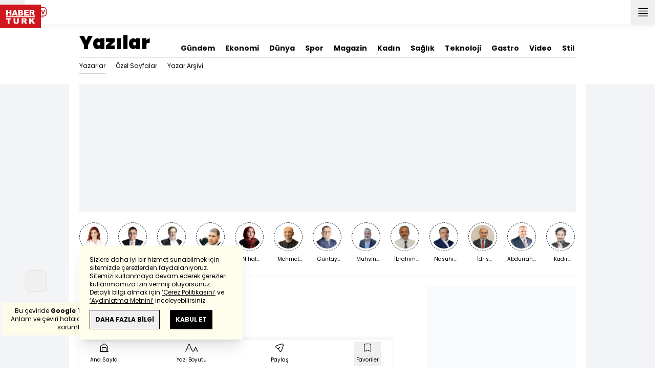

--- FILE ---
content_type: text/html; charset=UTF-8
request_url: https://www.haberturk.com/yazarlar/soli-ozel/1225952-cem-papandreudan-rapora
body_size: 30232
content:
<!DOCTYPE html> <html lang="tr"> <head> <meta charset="UTF-8"> <meta name="theme-color" content="#ffffff"> <meta name="author" content="Habertürk"> <meta name="csrf-token" content="bxkVEJ9IbtvBgzaQjk3QNyuMcmEecmLNzeowPyCr"> <link rel="apple-touch-icon" sizes="180x180" href="/images/common/manifest/180x180.png"> <link rel="icon" href="/images/common/favicon/32x32.png" sizes="32x32" type="image/png"> <link rel="icon" href="/images/common/favicon/16x16.png" sizes="16x16" type="image/png"> <link rel="shortcut icon" href="/images/common/favicon/favicon.ico?v=001"> <link rel="manifest" href="/manifest.webmanifest"> <script>!function(){var t=document.createElement("script");t.setAttribute("src",'https://cdn.p.analitik.bik.gov.tr/tracker'+(typeof Intl!=="undefined"?(typeof (Intl||"").PluralRules!=="undefined"?'1':typeof Promise!=="undefined"?'2':typeof MutationObserver!=='undefined'?'3':'4'):'4')+'.js'),t.setAttribute("data-website-id","65e52d88-16e5-4b21-bd8e-b32b3c1b7add"),t.setAttribute("data-host-url",'//65e52d88-16e5-4b21-bd8e-b32b3c1b7add.collector.p.analitik.bik.gov.tr'),document.head.appendChild(t)}();</script>      <script> console.log("%c assets version : 405", 'color: white; font-size: larger; background-color: green'); </script>             <script> window.metaRefreshTimeout = "0"; </script>      <link rel="dns-prefetch" href="//im.haberturk.com">  <link rel="dns-prefetch" href="//adsp.haberturk.com">  <link rel="dns-prefetch" href="//im.hthayat.com">  <link rel="dns-prefetch" href="//geoim.bloomberght.com">  <link rel="dns-prefetch" href="//im.showtv.com.tr">  <link rel="dns-prefetch" href="//mo.ciner.com.tr">  <link rel="dns-prefetch" href="//tr.hit.gemius.pl">  <link rel="dns-prefetch" href="https://static.criteo.net">  <link rel="dns-prefetch" href="https://pagead2.googlesyndication.com">  <link rel="dns-prefetch" href="https://www.google.com">  <link rel="dns-prefetch" href="https://www.google-analytics.com">  <link rel="dns-prefetch" href="https://www.googletagmanager.com">  <link rel="dns-prefetch" href="https://www.googletagservices.com">  <link rel="dns-prefetch" href="https://securepubads.g.doubleclick.net">  <title>Cem- Papandreu’dan ‘rapor’a</title> <meta name="description" content="  Dün Enka Okulları'nda, merhum Dışişleri Bakanı İsmail Cem ve Yunanistan'ın sabık başbakanlarından, Cem'in Türk- Yunan barışının inşasındaki ortağı Yorgo Papandreu'nun adına ilk barış ödülleri verildi. &quot;Cem-Papandreu Barış Ödülü&quot;nü alan ilk iş insanları, Türkiye'den Şarık Tara ve Yunanistan'dan Theodor Papaleksopulos oldu. Benim de 1998 yılından beri çalışmalarına katıldığım, örnek bir &quot;ikinci kanal diplomasisi&quot; çabası olan Yunan-Türk Forumu da ödüle layık görüldü. Türkiye ile Yunanistan ilişkilerinin en netameli günlerinde rahmetli Deniz Kuvvetleri Komutanı Güven Erkaya'nın inisiyatifiyle düzenlenen bir konferansın ardından, Londra...">    <meta name="title" content="Cem- Papandreu'dan 'rapor'a"> <meta name="datePublished" content="2016-04-17T01:23:53+03:00"> <meta name="dateModified" content="2016-04-17T08:44:07+03:00"> <meta name="url" content="https://www.haberturk.com/"> <meta name="articleSection" content="columnist"> <meta name="articleAuthor" content="Soli Özel">   <meta name="keywords" content="soli özel, Soli Özel">  <meta property="fb:app_id" content="161827680527303"> <meta property="og:locale" content="tr_TR"> <meta property="og:type" content="article"> <meta property="og:site_name" content="Habertürk"> <meta property="product:category" content=""> <meta property="product:brand" content=""> <meta property="og:url" content="https://www.haberturk.com/yazarlar/soli-ozel/1225952-cem-papandreudan-rapora"> <meta property="og:title" content="Cem- Papandreu’dan ‘rapor’a"> <meta property="og:description" content="  Dün Enka Okulları&#039;nda, merhum Dışişleri Bakanı İsmail Cem ve Yunanistan&#039;ın sabık başbakanlarından, Cem&#039;in Türk- Yunan barışının inşasındaki ortağı Yorgo Papandreu&#039;nun adına ilk barış ödülleri verildi. &quot;Cem-Papandreu Barış Ödülü&quot;nü alan ilk iş insanları, Türkiye&#039;den Şarık Tara ve Yunanistan&#039;dan Theodor Papaleksopulos oldu. Benim de 1998 yılından beri çalışmalarına katıldığım, örnek bir &quot;ikinci kanal diplomasisi&quot; çabası olan Yunan-Türk Forumu da ödüle layık görüldü. Türkiye ile Yunanistan ilişkilerinin en netameli günlerinde rahmetli Deniz Kuvvetleri Komutanı Güven Erkaya&#039;nın inisiyatifiyle düzenlenen bir konferansın ardından, Londra..."> <meta property="og:image" content="https://im.haberturk.com/l/2016/04/17/ver1460871847/1225952/jpg/1200x628"> <meta property="og:image:type" content="image/jpg"> <meta property="og:image:width" content="1200"> <meta property="og:image:height" content="628">   <meta name="twitter:card" content="summary_large_image"> <meta name="twitter:site" content="@haberturk"> <meta name="twitter:creator" content="@haberturk"> <meta name="twitter:url" content="https://www.haberturk.com/yazarlar/soli-ozel/1225952-cem-papandreudan-rapora"> <meta name="twitter:title" content="Cem- Papandreu’dan ‘rapor’a"> <meta name="twitter:description" content="  Dün Enka Okulları&#039;nda, merhum Dışişleri Bakanı İsmail Cem ve Yunanistan&#039;ın sabık başbakanlarından, Cem&#039;in Türk- Yunan barışının inşasındaki ortağı Yorgo Papandreu&#039;nun adına ilk barış ödülleri verildi. &quot;Cem-Papandreu Barış Ödülü&quot;nü alan ilk iş insanları, Türkiye&#039;den Şarık Tara ve Yunanistan&#039;dan Theodor Papaleksopulos oldu. Benim de 1998 yılından beri çalışmalarına katıldığım, örnek bir &quot;ikinci kanal diplomasisi&quot; çabası olan Yunan-Türk Forumu da ödüle layık görüldü. Türkiye ile Yunanistan ilişkilerinin en netameli günlerinde rahmetli Deniz Kuvvetleri Komutanı Güven Erkaya&#039;nın inisiyatifiyle düzenlenen bir konferansın ardından, Londra..."> <meta name="twitter:image:src" content="https://im.haberturk.com/l/2016/04/17/ver1460871847/1225952/jpg/600x314"> <meta name="twitter:domain" content="haberturk.com">        <link rel="canonical" href="https://www.haberturk.com/yazarlar/soli-ozel/1225952-cem-papandreudan-rapora">    <link rel="alternate" media="only screen and (max-width: 760px)" href="https://m.haberturk.com/yazarlar/soli-ozel/1225952-cem-papandreudan-rapora" />       <link rel="amphtml" href="https://www.haberturk.com/yazarlar/soli-ozel/1225952-cem-papandreudan-rapora-amp">   <script> var mobileDomain = "m.haberturk.com"; var desktopDomain = "www.haberturk.com"; </script>       <script type="application/ld+json"> {"@context":"http:\/\/schema.org","@type":"BreadcrumbList","itemListElement":[{"@type":"ListItem","position":1,"item":{"@id":"https:\/\/www.haberturk.com","name":"Anasayfa"}},{"@type":"ListItem","position":2,"item":{"@id":"https:\/\/www.haberturk.com\/htyazarlar","name":"\u00d6zel \u0130\u00e7erikler"}},{"@type":"ListItem","position":3,"item":{"@id":"https:\/\/www.haberturk.com\/htyazar\/soli-ozel","name":"Soli \u00d6zel"}},{"@type":"ListItem","position":4,"item":{"@id":"https:\/\/www.haberturk.com\/yazarlar\/soli-ozel\/1225952-cem-papandreudan-rapora","name":"Cem- Papandreu'dan 'rapor'a"}}]} </script>       <script> window.customdimension = {};  window.customdimension["type"] = "dimension";  window.customdimension["hierarchy"] = "Detay";  window.customdimension["category1"] = "Yazarlar";  window.customdimension["category2"] = "HT Gazete";  window.customdimension["category3"] = "";  window.customdimension["category4"] = "";  window.customdimension["detailType"] = "Köşe Yazısı";  window.customdimension["layoutType"] = "";  window.customdimension["categoryOrder"] = "HT Gazete";  window.customdimension["newsID"] = "1225952";  window.customdimension["newsTitle"] = "Cem- Papandreu’dan ‘rapor’a";  window.customdimension["editorID"] = "619";  window.customdimension["textLength"] = "4958";  window.customdimension["wordCount"] = "474";  window.customdimension["commentCount"] = "0";  window.customdimension["photoTotalCount"] = "0";  window.customdimension["currentPhotoNo"] = "0";  window.customdimension["columnistName"] = "Soli Özel";  window.customdimension["adBlockUser"] = "";  window.customdimension["loginStatus"] = "";  window.customdimension["memberId"] = "0";  window.customdimension["gender"] = "";  window.customdimension["platform"] = "Desktop";  window.customdimension["cinerSource"] = "Haberturk";  window.customdimension["nativeAd"] = "no";  window.customdimension["pageType"] = "Köşe Yazısı";  window.customdimension["videoIncluded"] = "no";  window.customdimension["webVersion"] = "";  window.customdimension["mobileVersion"] = "";  window.customdimension["jsVersion"] = "";  window.customdimension["cssVersion"] = "";  window.customdimension["mvcVersion"] = "";  window.customdimension["modulesVersion"] = "";  window.customdimension["ageGroup"] = "";  window.customdimension["disYazarlar"] = "";  window.customdimension["dateCreated"] = "2016-04-17 01:23";  window.customdimension["datePublished"] = "2016-04-17 01:23";  window.customdimension["dateModified"] = "2016-04-17 08:44";  window.customdimension["seoDisHaber"] = "no";  window.customdimension["isSpecialNews"] = "no";  window.dataLayer = window.dataLayer || []; window.dataLayer.push(window.customdimension); </script>        <script> (function(w, d, s, l, i) { w[l] = w[l] || []; w[l].push({ 'gtm.start': new Date().getTime(), event: 'gtm.js' }); var f = d.getElementsByTagName(s)[0], j = d.createElement(s), dl = l !== 'dataLayer' ? '&l=' + l : ''; j.async = true; j.src = 'https://www.googletagmanager.com/gtm.js?id=' + i + dl; f.parentNode.insertBefore(j, f); }) (window, document, 'script', 'dataLayer', 'GTM-NCHP7Z9'); </script>           <script> window.gemiusID = ".Ks6EXiT0w3y8wv1nBgAu4aTnJ5p95gb4yDgbVTkz5H.37"; window.pp_gemius_identifier = ".Ks6EXiT0w3y8wv1nBgAu4aTnJ5p95gb4yDgbVTkz5H.37"; setTimeout(function() { function gemius_pending(i) { window[i] = window[i] || function() { var x = window[i + '_pdata'] = window[i + '_pdata'] || []; x[x.length] = arguments; }; } gemius_pending('gemius_hit'); gemius_pending('gemius_event'); gemius_pending('pp_gemius_hit'); gemius_pending('pp_gemius_event'); (function(d, t) { try { var gt = d.createElement(t), s = d.getElementsByTagName(t)[0], l = 'http' + ((location.protocol === 'https:') ? 's' : ''); gt.setAttribute('async', 'async'); gt.setAttribute('defer', 'defer'); gt.src = l + '://tr.hit.gemius.pl/xgemius.js'; s.parentNode.insertBefore(gt, s); } catch (e) {} })(document, 'script'); }, 100); </script>       <script> var __OGEZIO_ASYNC_OPTIONS = { "m1": 100, "m2": 4, "m3": 0, "i1": 1225952, "i2": 1, "i3": 1047, "keywords": "soli özel, Soli Özel" }; </script>                   <script type="application/ld+json"> { "@context": "https://schema.org", "@type": "NewsArticle", "articleSection": "HT Gazete", "mainEntityOfPage": { "@type": "WebPage", "@id": "https://www.haberturk.com/yazarlar/soli-ozel/1225952-cem-papandreudan-rapora" }, "headline": "Cem- Papandreu’dan ‘rapor’a", "alternativeHeadline": "", "description": "  Dün Enka Okulları&#039;nda, merhum Dışişleri Bakanı İsmail Cem ve Yunanistan&#039;ın sabık başbakanlarından, Cem&#039;in Türk- Yunan barışının inşasındaki ortağı Yorgo Papandreu&#039;nun adına ilk barış ödülleri verildi. &quot;Cem-Papandreu Barış Ödülü&quot;nü alan ilk iş insanları, Türkiye&#039;den Şarık Tara ve Yunanistan&#039;dan Theodor Papaleksopulos oldu. Benim de 1998 yılından beri çalışmalarına katıldığım, örnek bir &quot;ikinci kanal diplomasisi&quot; çabası olan Yunan-Türk Forumu da ödüle layık görüldü. Türkiye ile Yunanistan ilişkilerinin en netameli günlerinde rahmetli Deniz Kuvvetleri Komutanı Güven Erkaya&#039;nın inisiyatifiyle düzenlenen bir konferansın ardından, Londra...", "articleBody": "&amp;nbsp; D&amp;uuml;n Enka Okulları&amp;rsquo;nda, merhum Dışişleri Bakanı İsmail Cem ve Yunanistan&amp;rsquo;ın sabık başbakanlarından, Cem&amp;rsquo;in T&amp;uuml;rk- Yunan barışının inşasındaki ortağı Yorgo Papandreu&amp;rsquo;nun adına ilk barış &amp;ouml;d&amp;uuml;lleri verildi. &amp;ldquo;Cem-Papandreu Barış &amp;Ouml;d&amp;uuml;l&amp;uuml;&amp;rdquo;n&amp;uuml; alan ilk iş insanları, T&amp;uuml;rkiye&amp;rsquo;den Şarık Tara ve Yunanistan&amp;rsquo;dan Theodor Papaleksopulos oldu. Benim de 1998 yılından beri &amp;ccedil;alışmalarına katıldığım, &amp;ouml;rnek bir &amp;ldquo;ikinci kanal diplomasisi&amp;rdquo; &amp;ccedil;abası olan Yunan-T&amp;uuml;rk Forumu da &amp;ouml;d&amp;uuml;le layık g&amp;ouml;r&amp;uuml;ld&amp;uuml;. T&amp;uuml;rkiye ile Yunanistan ilişkilerinin en netameli g&amp;uuml;nlerinde rahmetli Deniz Kuvvetleri Komutanı G&amp;uuml;ven Erkaya&amp;rsquo;nın inisiyatifiyle d&amp;uuml;zenlenen bir konferansın ardından, Londra merkezli RUSI (Kraliyet Bileşik Hizmetler Enstit&amp;uuml;s&amp;uuml;) ve Oslo merkezli PRIO&amp;rsquo;nun (Oslo Barış Araştırma Enstit&amp;uuml;s&amp;uuml;) uzmanlık katkılarıyla iş insanları, akademisyenler, gazeteciler ve emekli diplomatlardan oluşan grup &amp;ccedil;alışmalarına başlamıştı. 18 yıllık s&amp;uuml;re i&amp;ccedil;inde forum giderek iki devletin desteğini de alarak toplantılarını s&amp;uuml;rd&amp;uuml;rd&amp;uuml;. Ege sorununun &amp;ccedil;&amp;ouml;z&amp;uuml;m&amp;uuml;yle ilgili bir belgeyi hazırlayarak taraflara sundu. Son zamanlarda Kıbrıs meselesine yoğunlaştığından 2006 yılından sonra T&amp;uuml;rk ve Rum Kıbrıslılar da gruba dahil edildi. Bu grubun toplantıları sayesinde eski Dışişleri Bakanımız İlter T&amp;uuml;rkmen&amp;rsquo;in diplomasi, rahmetli Mehmet Ali Birand&amp;rsquo;ın da gazetecilik ve diplomasi analizi konularında rahle-i tedrisinden ge&amp;ccedil;tim. İsmail Cem Dışişleri Bakanlığı d&amp;ouml;neminde, hayli zor şartlarda soğuk savaş sonrasının hareket hattının şekillenmesine de bir hayli katkı yapmıştı. T&amp;uuml;rk dış politikasının 2000&amp;rsquo;li yılların ilk 10 yılındaki başarılı performansı, aslında o d&amp;ouml;nemlerde hazırlanmış zemine &amp;ccedil;ok şey bor&amp;ccedil;ludur. Cem ve Papandreu&amp;rsquo;nun işbirliğinin yoğunlaştığı yıllar, T&amp;uuml;rkiye&amp;rsquo;nin AB &amp;uuml;yelik s&amp;uuml;recinde nihayet ileriye y&amp;ouml;nelik adımlar atılabildiği d&amp;ouml;nemdi. O yılların T&amp;uuml;rkiye&amp;rsquo;sinin adaylığı, Avrupa Parlamentosu&amp;rsquo;nun ciddi desteğine sahipti. Hatta bug&amp;uuml;nk&amp;uuml; iktidar partisinin 2000&amp;rsquo;li yılların sonunda yaşadığı pek &amp;ccedil;ok badirede, genelinde Avrupa Birliği ve &amp;ouml;zel olarak da Avrupa Parlamentosu koruyucu bir zırh işlevi g&amp;ouml;rm&amp;uuml;şt&amp;uuml;. Bug&amp;uuml;n&amp;uuml;n Avrupa Parlamentosu &amp;ccedil;ok farklı bir &amp;uuml;ye dağılımına sahip. Vekillerin y&amp;uuml;zde 25&amp;rsquo;i, bizatihi AB&amp;rsquo;nin varlığına karşı &amp;ccedil;ıkan siyasi g&amp;ouml;r&amp;uuml;şlerden. T&amp;uuml;rkiye&amp;rsquo;nin &amp;uuml;yeliğine sıcak bakanların oranı kuşkusuz ge&amp;ccedil;mişe g&amp;ouml;re &amp;ccedil;ok d&amp;uuml;ş&amp;uuml;k. Ancak parlamentoda iktidar h&amp;acirc;l&amp;acirc; AB&amp;rsquo;nin bug&amp;uuml;nlerde hayli aşınmış değerlerini ve ilkelerini &amp;ouml;nemseyen siyasi akımların temsilcilerinde. Dolayısıyla onların raporunu AB y&amp;ouml;netimi ve &amp;uuml;ye &amp;uuml;lkelerin ilkesizliğiyle karıştırmamak gerekir. Parlamento raporunun &amp;ldquo;Ermeni soykırımı&amp;rdquo;na atıfta bulunduğu i&amp;ccedil;in T&amp;uuml;rkiye tarafından yok h&amp;uuml;km&amp;uuml;nde g&amp;ouml;r&amp;uuml;lmesi, i&amp;ccedil;eriğinin yok olmasına yetmiyor. Tersine rapordaki tespitler olgulara ve g&amp;ouml;zlemlere dayalı olduğundan ortaya &amp;ccedil;ıkan T&amp;uuml;rkiye fotoğrafı bir hayli tatsız. Bu tatsızlığa yol a&amp;ccedil;an g&amp;ouml;stergeler konuyla ilgilenenler a&amp;ccedil;ısından me&amp;ccedil;hul de değil. Parlamento raporu T&amp;uuml;rkiye&amp;rsquo;de demokratik değerlerden ve uygulamalardan, hukukun &amp;uuml;st&amp;uuml;nl&amp;uuml;ğ&amp;uuml;nden geriye gidiş olduğunu savunuyor. AB bağlantılı ve bir zamanlar &amp;ldquo;Zaten kendimiz i&amp;ccedil;in yapıyoruz&amp;rdquo; denilen reformlardan, yerine getirilmesi gereken Kopenhag kriterlerinden geri d&amp;uuml;ş&amp;uuml;ld&amp;uuml;ğ&amp;uuml; tespitini yapıyor. Parlamento, ter&amp;ouml;r yasasını ve buradaki ter&amp;ouml;rizm tanımının esnekliğini, G&amp;uuml;neydoğu&amp;rsquo;daki sokağa &amp;ccedil;ıkma yasaklarını, temel hak ihlallerini, sivil can kayıplarını eleştirirken, PKK&amp;rsquo;nın şiddete d&amp;ouml;nmesini de kınıyor. Komisyona da T&amp;uuml;rkiye raporunu m&amp;uuml;lteci meselesi nedeniyle geciktirdiğinden dolayı ayar veriyor. Kısacası parlamento raporu kendisinden beklenen unsurları barındırıyor. Bu raporun, tıpkı ABD Dışişleri Bakanlığı raporu gibi fazla bir yankısı veya etkisi olmayacaktır. Ama T&amp;uuml;rkiye&amp;rsquo;nin kendisini hangi değerler sistemine, ittifak &amp;ccedil;er&amp;ccedil;evesine ait hissettiği ve bu toplumun kendisini nasıl bir rejime layık g&amp;ouml;rd&amp;uuml;ğ&amp;uuml; soruları yerli yerinde durmaya devam edecektir. Bu cevabı ararken Cem&amp;rsquo;in yokluğu da hissedilecektir. &amp;nbsp;", "wordCount": "474", "genre":"news", "dateCreated": "2016-04-17T01:23:53+03:00", "datePublished": "2016-04-17T01:23:53+03:00", "dateModified": "2016-04-17T08:44:07+03:00", "keywords": [ "soli özel, Soli Özel" ], "typicalAgeRange":"7-", "isFamilyFriendly":"http://schema.org/True", "image": { "@type": "ImageObject", "url": "https://im.haberturk.com/l/2016/04/17/ver1460871847/1225952/jpg/1200x628", "width": "1200", "height": "628" }, "author": { "@type": "Person", "name": "Soli Özel", "url": "https://www.haberturk.com/kunye" }, "publisher": { "@type": "Organization", "name": "Habertürk", "logo": { "@type": "ImageObject", "url": "https://im.haberturk.com/assets/images/amp/haberturk-amp-logo-2.png", "width": 600, "height": 60 } }, "inLanguage": "tr-TR" } </script>        <meta name="viewport" content="width=device-width, initial-scale=1" />    <script type="application/ld+json"> { "@context": "https://schema.org", "@type": "Organization", "name": "Haberturk.com", "url": "https://www.haberturk.com/", "logo": "https://im.haberturk.com/assets/images/ht_logo.png", "address": { "@type": "PostalAddress", "addressLocality": "İstanbul", "addressRegion": "TR", "postalCode": "34430", "addressCountry": "TR", "streetAddress": "Habertürk Gazetecilik A.Ş. Abdülhakhamit Caddesi No: 25 Taksim/Beyoğlu" }, "sameAs": [ "https://www.facebook.com/haberturk", "https://www.twitter.com/haberturk", "https://www.instagram.com/haberturk", "https://tr.pinterest.com/haberturk" ] } </script> <script type="application/ld+json"> { "@context": "https://schema.org", "@type": "WebSite", "url": "https://www.haberturk.com/", "potentialAction": { "@type": "SearchAction", "target": "https://www.haberturk.com/arama/{queryKeyword}", "query-input": "required name=queryKeyword" } } </script>   <base target="_blank">  <link rel="stylesheet" href="/css/desktop/style.css?v=406">   <style>  </style>  <script> var APP_PLATFORM = "desktop"; var APP_ENV = "master";  (()=>{var e,i,a,t;e="m.haberturk.com",i="www.haberturk.com",a=window.location.hostname,t=function(e,t){a!==t?window.location.href=window.location.href.replace(e,t):window.location.hostname==i&&(navigator.userAgent.match(/iPad/i)||navigator.userAgent.match(/Android|webOS|iPhone|iPod|Blackberry/i))&&document.querySelector("meta[name=viewport]").setAttribute("content","width=device-width, initial-scale=0.75, maximum-scale=0.75, user-scalable=0")},-1===["preview."].indexOf(a)&&(a.indexOf(i)>-1||a.indexOf(e)>-1)&&(window.matchMedia("screen and (max-width: 760px)").matches?t(i,e):t(e,i))})();   var pbjs = pbjs || {que: []}; window.googletag = window.googletag || {cmd: []}; var _avp = _avp || []; var cbgAdsSettings = { "frameUrl": "/adscbg/adsFrame.html", "usePrebid": true, "PrebidDebug":false }; window.cbgAds = window.cbgAds || { cmd: [], AdsInline: function(zoneId) { cbgAds.cmd.push(function() { cbgAds.AdsInline(zoneId); }); } }; cbgAds.cmd.push(function() { cbgAds.AdsHeader([1297,1352,1308,2014]); });  </script>  <link rel="preload" as="script" href="/adscbg/cbglout.js"> <script async src="/adscbg/cbglout.js"></script>  </head> <body class="text-base min-w-[1024px] dark:bg-gray-900 dark:text-gray-100 dark:border-gray-500 overflow-x-hidden laravel9test">  <header data-type="header" class="w-full sticky z-50 top-0 h-12 shadow-bottom bg-white dark:bg-gray-800"> <div class="w-full h-full max-w-screen-xl flex justify-between m-auto"> <div class="left flex space-x-2"> <button data-modal-target-name="mega-search" class="modalBtn flex justify-center items-center w-12 h-full outline-none" title="Arama"> <i class="ht-icon-search"></i> </button> <a href="/canliyayin" target="_blank" class="flex justify-center items-center w-12 h-full outline-none" title="Canlı Yayın"> <i class="ht-icon-live text-red-700 text-xl"></i> </a>      <div data-type="specialDay"></div>       </div> <div class="absolute inset-0 m-auto w-20"> <a href="/" target="_self" title="Habertürk Anasayfa" class="w-full block absolute top-0 left-0 mt-2 aspect-w-2 aspect-h-1"> <img class="w-full h-12" src="/images/common/logo/svg/haberturk-logo.svg" alt="Habertürk" width="200" height="50" /> </a> </div> <div class="right flex"> <div class="weather-header-nav w-auto">  </div> <button title="Kategori Listesi" class="flex justify-center items-center w-12 h-full menu-open"> <i class="ht-icon-menu"></i> </button> </div> </div> <div class="mega-menu fixed z-100 top-0 left-0 h-screen w-full -translate-x-full duration-300"> <div class="relative z-10 max-w-sm h-screen shadow-right w-[calc(100%-50px)] bg-white dark:bg-gray-900"> <div class="relative h-12 mb-10 border-b dark:border-gray-800"> <img class="absolute top-7 left-5 w-16" src="/images/common/logo/svg/haberturk-logo.svg" alt="Habertürk"> </div> <ul class="absolute top-0 right-0 h-12 flex justify-center items-center"> <li class="flex justify-center items-center w-12 h-full border-r dark:border-gray-800"> <i class="darkBtn ht-icon-moon"></i> <i class="lightBtn ht-icon-sun hidden"></i> </li> <li> <i class="ht-icon-close w-12 h-12 bg-30% menu-close"></i> </li> </ul> <div class="px-5"> <div class="relative mb-5 border dark:border-gray-800"> <input id="searchInput" class="w-full h-12 border-none text-xs bg-transparent outline-none" type="text" placeholder="Kategori Ara..." autocomplete="off"> <button class="absolute right-1 top-0 bottom-0 m-auto h-10 px-4 text-xs bg-gray-100 dark:bg-gray-800">Ara</button> <span class="searchClose"></span> </div> </div> <div class="overflow-scroll overscroll-none pb-20 h-[calc(100%-170px)]"> <div class="mb-5 px-5 border-b dark:border-gray-800"> <ul id="mega-menu-list"></ul> </div> <div class="mb-5 px-5 border-b dark:border-gray-800"> <div class="text-xs">Takipde Kalın!</div> <ul id="mega-menu-social" class="w-full flex"></ul> </div> <div class="mb-5 px-5 pb-5 border-b dark:border-gray-800"> <div class="text-xxs mb-2">Günlük gelişmeleri takip edebilmek için habertürk uygulamasını indirin</div> <ul id="mega-menu-stores" class="w-full flex"></ul> </div> <div class="user-agent px-5 text-xxs text-gray-600"></div> </div> </div> <div class="megamenu-wrapper-close absolute top-0 left-0 w-full h-screen bg-yellow-100/70 dark:bg-gray-900/70"></div> </div> <script> (()=>{var e=document.querySelector(".darkBtn"),t=document.querySelector(".lightBtn");function d(){e.classList.add("hidden"),t.classList.remove("hidden"),document.documentElement.classList.add("dark"),localStorage.theme="dark"}function n(){t.classList.add("hidden"),e.classList.remove("hidden"),document.documentElement.classList.remove("dark"),localStorage.theme="light"}e.addEventListener("click",function(){d()}),t.addEventListener("click",function(){n()}),"dark"===localStorage.theme?(document.documentElement.classList.add("dark"),d()):(document.documentElement.classList.remove("dark"),n()),window.defaultDarkMode&&document.documentElement.classList.add("dark")})(); </script> <div data-modal-name="mega-search" class="widgetModal fixed top-0 left-0 z-60 w-full h-screen flex justify-center items-center bg-yellow-100/70 dark:bg-gray-900/70 duration-300 invisible -translate-y-full mega-search"> <div class="wrapper relative w-4/5 max-w-screen-sm p-5 bg-white dark:bg-gray-900 ">  <div class="body max-h-[400px] px-2.5 overflow-y-auto "> <div class="text-xl text-center font-bold mb-5">BİRKAÇ KELİME YAZARAK SİZE YARDIMCI OLABİLİRİZ!</div> <input autocomplete="off" class="searchInput w-full h-12 outline-none rounded-none text-xs focus:ring-transparent bg-transparent border border-black dark:border-gray-800" type="text" placeholder="Ara!"> <button class="searchButton searchButton w-full h-12 px-4 border-l font-bold bg-transparent border-r border-b border-black dark:border-gray-800">LİSTELE</button> </div> <div class="close absolute top-0 right-0 w-12 h-12 flex justify-center items-center cursor-pointer border-l border-b dark:border-gray-800"> <i class="ht-icon-close"></i> </div> </div> </div>       </header>       <ht-sub-nav-section class="mb-5 z-40 relative"> <div class="container mx-auto px-5"> <div class="flex justify-between space-x-10 pt-4 py-2 border-b dark:border-gray-800"> <div class="flex items-end">                                <div class="text-4xl font-black"><a class="truncate max-w[320px]" href="/htyazarlar" title="Yazılar">Yazılar</a></div>  </div> <div class="widget-nav flex w-full overflow-hidden "> <div class="swiper-container w-auto m-0 ml-auto swiper slider-custom" data-swiper='{"slidesPerView": "auto","spaceBetween": 0,"freeMode": {"enabled": true},"observeParents": true,"observer": true}'> <div class="swiper-wrapper">   <div class="swiper-slide w-auto ml-5"> <a href="/gundem" title="Gündem" class="flex items-center pt-5 text-sm font-bold ">Gündem</a> </div>    <div class="swiper-slide w-auto ml-5"> <a href="/ekonomi" title="Ekonomi" class="flex items-center pt-5 text-sm font-bold ">Ekonomi</a> </div>    <div class="swiper-slide w-auto ml-5"> <a href="/dunya" title="Dünya" class="flex items-center pt-5 text-sm font-bold ">Dünya</a> </div>    <div class="swiper-slide w-auto ml-5"> <a href="/spor" title="Spor" class="flex items-center pt-5 text-sm font-bold ">Spor</a> </div>    <div class="swiper-slide w-auto ml-5"> <a href="/magazin" title="Magazin" class="flex items-center pt-5 text-sm font-bold ">Magazin</a> </div>    <div class="swiper-slide w-auto ml-5"> <a href="https://hthayat.haberturk.com/" title="Kadın" class="flex items-center pt-5 text-sm font-bold ">Kadın</a> </div>    <div class="swiper-slide w-auto ml-5"> <a href="/saglik" title="Sağlık" class="flex items-center pt-5 text-sm font-bold ">Sağlık</a> </div>      <div class="swiper-slide w-auto ml-5"> <a href="/ekonomi/teknoloji" title="Teknoloji" class="flex items-center pt-5 text-sm font-bold ">Teknoloji</a> </div>    <div class="swiper-slide w-auto ml-5"> <a href="/htgastro" title="Gastro" class="flex items-center pt-5 text-sm font-bold ">Gastro</a> </div>    <div class="swiper-slide w-auto ml-5"> <a href="/video" title="Video" class="flex items-center pt-5 text-sm font-bold ">Video</a> </div>    <div class="swiper-slide w-auto ml-5"> <a href="/stil" title="Stil" class="flex items-center pt-5 text-sm font-bold ">Stil</a> </div>    <div class="swiper-slide w-auto ml-5"> <a href="/resmi-ilanlar" title="Resmi İlanlar" class="flex items-center pt-5 text-sm font-bold ">Resmi İlanlar</a> </div>   </div> </div> </div> </div> <div class="widget-sub-nav w-full flex"> <div class="swiper-container w-full swiper slider-custom m-0 mr-auto relative " style="overflow: inherit; overflow-x:clip;" data-swiper='{"slidesPerView": "auto","spaceBetween": 0,"freeMode": {"enabled": true},"observeParents": true,"observer": true}'> <div class="swiper-wrapper">                    <div class="swiper-slide w-auto mr-5 group" style=""> <a href="/htyazarlar" title="Yazarlar" class="flex items-center h-8 text-xs border-b border-gray-900 dark:border-gray-500">  Yazarlar  </a>  </div>      <div class="swiper-slide w-auto mr-5 group" style=""> <a href="/ozel-sayfalar" title="Özel Sayfalar" class="flex items-center h-8 text-xs ">  Özel Sayfalar  </a>  </div>      <div class="swiper-slide w-auto mr-5 group" style=""> <a href="/htyazarlar/arsiv" title="Yazar Arşivi" class="flex items-center h-8 text-xs ">  Yazar Arşivi  </a>  </div>                </div> </div> </div> </div> </ht-sub-nav-section>       <main class="container p-5 mx-auto mb-12 "> <div class="master flex w-full justify-center items-start">       <div id="page-skin-left-sticky" class="pageskin page-skin-left pageskin-left hidden -ml-[180px] mr-5 justify-end sticky top-[50px] min-w-[160px] h-auto min-h-[600px] text-gray-400 bg-gray-100 dark:bg-gray-700"> <div id="zone_1363" data-zone-id="1363" class="no-init" data-zone-viewtype="banner"></div> </div> <script> function renderPageSkinLeft() { if (!window.rightAdsIsPageskin) { cbgAds.RefreshZone(1363); } } </script>         <div class="w-full min-w-full">         <div class="masthead-top w-full min-h-[250px] flex mb-5 justify-center items-center bg-gray-100 dark:bg-gray-800 overflow-hidden"> <div class="wrapper w-[970px] flex items-center justify-center"> <div id="zone_1297" class="ads-zone flex items-center justify-center refreshed-zone"> <div id="zone_1297_mhc" data-zone-viewtype="banner" data-zone-id="1297" class="flex items-center justify-center" style="min-height:250px;"></div> </div> <script> cbgAds.AdsInline(1297); </script> </div> </div>            <div class="flex justify-between flex-wrap"> <div class="related-author w-full mb-5 pb-5 border-b dark:border-gray-800"> <div class="swiper-container swiper slider-custom" data-swiper='{ "slidesPerView": "auto", "spaceBetween": 0, "observeParents": true, "observer": true, "freeMode": { "enabled": true }, "lazy": { "loadPrevNext": true, "loadPrevNextAmount": 20 } }'> <div class="swiper-wrapper">  <div class="swiper-slide w-14 overflow-hidden mr-5"> <a href="/htyazar/nagehan-alci" title="Nagehan Alçı"> <div class="flex items-center justify-center w-14 h-14 p-1 rounded-full border border-dashed border-gray-900 dark:border-gray-700">      <img    src="https://im.haberturk.com/yazarlar/HTGazete/nagehan-alci-400x400.png?v=1577435978" data-big-src=""  loading="lazy"   alt="Nagehan Alçı" class="swiper-lazy rounded-full overflow-hidden">         </div> <div class="w-full h-full mt-1 text-xxs text-center line-clamp-1">Nagehan Alçı</div> </a> </div>  <div class="swiper-slide w-14 overflow-hidden mr-5"> <a href="/htyazar/mesut-yar-2589" title="Mesut Yar"> <div class="flex items-center justify-center w-14 h-14 p-1 rounded-full border border-dashed border-gray-900 dark:border-gray-700">      <img    src="https://im.haberturk.com/yazarlar/HTGazete/mesut-yar-2589-400x400.png?v=1750762518" data-big-src=""  loading="lazy"   alt="Mesut Yar" class="swiper-lazy rounded-full overflow-hidden">         </div> <div class="w-full h-full mt-1 text-xxs text-center line-clamp-1">Mesut Yar</div> </a> </div>  <div class="swiper-slide w-14 overflow-hidden mr-5"> <a href="/htyazar/murat-bardakci" title="Murat Bardakçı"> <div class="flex items-center justify-center w-14 h-14 p-1 rounded-full border border-dashed border-gray-900 dark:border-gray-700">      <img    src="https://im.haberturk.com/yazarlar/HTGazete/murat-bardakci-400x400.png?v=1684845799" data-big-src=""  loading="lazy"   alt="Murat Bardakçı" class="swiper-lazy rounded-full overflow-hidden">         </div> <div class="w-full h-full mt-1 text-xxs text-center line-clamp-1">Murat Bardakçı</div> </a> </div>  <div class="swiper-slide w-14 overflow-hidden mr-5"> <a href="/htyazar/oray-egin" title="Oray Eğin"> <div class="flex items-center justify-center w-14 h-14 p-1 rounded-full border border-dashed border-gray-900 dark:border-gray-700">      <img    src="https://im.haberturk.com/yazarlar/HTGazete/oray-egin-400x400.png?v=1684829304" data-big-src=""  loading="lazy"   alt="Oray Eğin" class="swiper-lazy rounded-full overflow-hidden">         </div> <div class="w-full h-full mt-1 text-xxs text-center line-clamp-1">Oray Eğin</div> </a> </div>  <div class="swiper-slide w-14 overflow-hidden mr-5"> <a href="/htyazar/nihal-bengisu-karaca" title="Nihal Bengisu Karaca"> <div class="flex items-center justify-center w-14 h-14 p-1 rounded-full border border-dashed border-gray-900 dark:border-gray-700">      <img    src="https://im.haberturk.com/yazarlar/HTGazete/nihal-bengisu-karaca-400x400.png?v=1684846474" data-big-src=""  loading="lazy"   alt="Nihal Bengisu Karaca" class="swiper-lazy rounded-full overflow-hidden">         </div> <div class="w-full h-full mt-1 text-xxs text-center line-clamp-1">Nihal Bengisu Karaca</div> </a> </div>  <div class="swiper-slide w-14 overflow-hidden mr-5"> <a href="/htyazar/mehmet-acar" title="Mehmet Açar"> <div class="flex items-center justify-center w-14 h-14 p-1 rounded-full border border-dashed border-gray-900 dark:border-gray-700">      <img    src="https://im.haberturk.com/yazarlar/HTGazete/mehmet-acar-400x400.png?v=1685455505" data-big-src=""  loading="lazy"   alt="Mehmet Açar" class="swiper-lazy rounded-full overflow-hidden">         </div> <div class="w-full h-full mt-1 text-xxs text-center line-clamp-1">Mehmet Açar</div> </a> </div>  <div class="swiper-slide w-14 overflow-hidden mr-5"> <a href="/htyazar/guntay-simsek-1019" title="Güntay Şimşek"> <div class="flex items-center justify-center w-14 h-14 p-1 rounded-full border border-dashed border-gray-900 dark:border-gray-700">      <img    src="https://im.haberturk.com/yazarlar/HTGazete/guntay-simsek-1019-400x400.png?v=1748605765" data-big-src=""  loading="lazy"   alt="Güntay Şimşek" class="swiper-lazy rounded-full overflow-hidden">         </div> <div class="w-full h-full mt-1 text-xxs text-center line-clamp-1">Güntay Şimşek</div> </a> </div>  <div class="swiper-slide w-14 overflow-hidden mr-5"> <a href="/htyazar/muhsin-kizilkaya-2291" title="Muhsin Kızılkaya"> <div class="flex items-center justify-center w-14 h-14 p-1 rounded-full border border-dashed border-gray-900 dark:border-gray-700">      <img    src="https://im.haberturk.com/yazarlar/HTGazete/muhsin-kizilkaya-2291-400x400.png?v=1696170332" data-big-src=""  loading="lazy"   alt="Muhsin Kızılkaya" class="swiper-lazy rounded-full overflow-hidden">         </div> <div class="w-full h-full mt-1 text-xxs text-center line-clamp-1">Muhsin Kızılkaya</div> </a> </div>  <div class="swiper-slide w-14 overflow-hidden mr-5"> <a href="/htyazar/ibrahim-yildiz" title="İbrahim Yıldız"> <div class="flex items-center justify-center w-14 h-14 p-1 rounded-full border border-dashed border-gray-900 dark:border-gray-700">      <img    src="https://im.haberturk.com/yazarlar/HTGazete/ibrahim-yildiz-400x400.png?v=1545135166" data-big-src=""  loading="lazy"   alt="İbrahim Yıldız" class="swiper-lazy rounded-full overflow-hidden">         </div> <div class="w-full h-full mt-1 text-xxs text-center line-clamp-1">İbrahim Yıldız</div> </a> </div>  <div class="swiper-slide w-14 overflow-hidden mr-5"> <a href="/htyazar/nasuhi-gungor" title="Nasuhi Güngör"> <div class="flex items-center justify-center w-14 h-14 p-1 rounded-full border border-dashed border-gray-900 dark:border-gray-700">      <img    src="https://im.haberturk.com/yazarlar/HTGazete/nasuhi-gungor-400x400.png?v=1684829616" data-big-src=""  loading="lazy"   alt="Nasuhi Güngör" class="swiper-lazy rounded-full overflow-hidden">         </div> <div class="w-full h-full mt-1 text-xxs text-center line-clamp-1">Nasuhi Güngör</div> </a> </div>  <div class="swiper-slide w-14 overflow-hidden mr-5"> <a href="/htyazar/idris-kardas" title="İdris Kardaş"> <div class="flex items-center justify-center w-14 h-14 p-1 rounded-full border border-dashed border-gray-900 dark:border-gray-700">      <img    src="https://im.haberturk.com/yazarlar/HTGazete/idris-kardas-400x400.png?v=1752215022" data-big-src=""  loading="lazy"   alt="İdris Kardaş" class="swiper-lazy rounded-full overflow-hidden">         </div> <div class="w-full h-full mt-1 text-xxs text-center line-clamp-1">İdris Kardaş</div> </a> </div>  <div class="swiper-slide w-14 overflow-hidden mr-5"> <a href="/htyazar/abdurrahman-yildirim-1018" title="Abdurrahman Yıldırım"> <div class="flex items-center justify-center w-14 h-14 p-1 rounded-full border border-dashed border-gray-900 dark:border-gray-700">      <img    src="https://im.haberturk.com/yazarlar/HTGazete/abdurrahman-yildirim-1018-400x400.png?v=1539077987" data-big-src=""  loading="lazy"   alt="Abdurrahman Yıldırım" class="swiper-lazy rounded-full overflow-hidden">         </div> <div class="w-full h-full mt-1 text-xxs text-center line-clamp-1">Abdurrahman Yıldırım</div> </a> </div>  <div class="swiper-slide w-14 overflow-hidden mr-5"> <a href="/htyazar/kadir-kaymakci" title="Kadir Kaymakçı"> <div class="flex items-center justify-center w-14 h-14 p-1 rounded-full border border-dashed border-gray-900 dark:border-gray-700">      <img    src="https://im.haberturk.com/yazarlar/HTGazete/kadir-kaymakci-400x400.png?v=1693319784" data-big-src=""  loading="lazy"   alt="Kadir Kaymakçı" class="swiper-lazy rounded-full overflow-hidden">         </div> <div class="w-full h-full mt-1 text-xxs text-center line-clamp-1">Kadir Kaymakçı</div> </a> </div>  </div> </div> </div>  <div class="it-container w-[65%] mr-5 pr-5"> <article class="it-main it-item" data-id="1225952" data-it="{&quot;index&quot;:0,&quot;id&quot;:1225952,&quot;next&quot;:&quot;stop&quot;,&quot;title&quot;:&quot;Cem- Papandreu&#039;dan &#039;rapor&#039;a&quot;,&quot;tracker&quot;:[{&quot;type&quot;:&quot;history&quot;,&quot;parameter&quot;:&quot;full&quot;,&quot;url&quot;:&quot;\/yazarlar\/soli-ozel\/1225952-cem-papandreudan-rapora&quot;}]}" property="articleBody"> <div class="featured"> <div class="flex flex-wrap items-center overflow-hidden"> <div class="w-[100px] h-[100px] mr-5 flex justify-center items-center flex-none border border-dashed rounded-full overflow-hidden border-black"> <div class="w-[90px] h-[90px] rounded-full overflow-hidden"> <img src="https://im.haberturk.com/yazarlar/HTGazete/soli-ozel-400x400.png?v=1531310386" alt="Soli Özel"> </div> </div> <div class="w-[calc(100%-120px)]"> <div>Soli Özel</div> <div class="text-xs">sozel@htgazete.com.tr</div> </div>  </div> <div class="my-2.5 border-t dark:border-gray-800"></div> <div class="block text-xxs text-gray-500 mb-3"> <span class="mr-2"><b>Giriş: </b>17.04.2016 - 01:23</span> <time datetime="17.04.2016 - 01:23"><b>Güncelleme: </b>17.04.2016 - 08:44</time> </div> <h1 class="text-2xl font-black mb-3">Cem- Papandreu'dan 'rapor'a</h1> </div>              <div class="wrapper overflow-hidden ">                  <p>Dün Enka Okulları’nda, merhum Dışişleri Bakanı <strong>İsmail Cem</strong> ve Yunanistan’ın sabık başbakanlarından, Cem’in Türk- Yunan barışının inşasındaki ortağı <strong>Yorgo Papandreu</strong>’nun adına ilk barış ödülleri verildi.<strong> “Cem-Papandreu Barış Ödülü”</strong>nü alan ilk iş insanları, Türkiye’den<strong> Şarık Tara</strong> ve Yunanistan’dan <strong>Theodor Papaleksopulos</strong> oldu. Benim de 1998 yılından beri çalışmalarına katıldığım, örnek bir<strong> “ikinci kanal diplomasisi”</strong> çabası olan <strong>Yunan-Türk Forumu</strong> da ödüle layık görüldü.</p>       <p>Türkiye ile Yunanistan ilişkilerinin en netameli günlerinde rahmetli <strong>Deniz Kuvvetleri Komutanı Güven Erkaya’</strong>nın inisiyatifiyle düzenlenen bir konferansın ardından, Londra merkezli <strong>RUSI (Kraliyet Bileşik Hizmetler Enstitüsü)</strong> ve Oslo merkezli PRIO’nun <strong>(Oslo Barış Araştırma Enstitüsü)</strong> uzmanlık katkılarıyla iş insanları, akademisyenler, gazeteciler ve emekli diplomatlardan oluşan grup çalışmalarına başlamıştı.</p>       <p>18 yıllık süre içinde forum giderek iki devletin desteğini de alarak toplantılarını sürdürdü. Ege sorununun çözümüyle ilgili bir belgeyi hazırlayarak taraflara sundu. Son zamanlarda Kıbrıs meselesine yoğunlaştığından <strong>2006 yılından sonra Türk ve Rum Kıbrıslılar da gruba dahil edildi.</strong> Bu grubun toplantıları sayesinde eski Dışişleri Bakanımız<strong> İlter Türkmen’</strong>in diplomasi, rahmetli <strong>Mehmet Ali Birand</strong>’ın da gazetecilik ve diplomasi analizi konularında rahle-i tedrisinden geçtim.</p>       <p>İsmail Cem Dışişleri Bakanlığı döneminde, hayli zor şartlarda soğuk savaş sonrasının hareket hattının şekillenmesine de bir hayli katkı yapmıştı. Türk dış politikasının 2000’li yılların ilk 10 yılındaki başarılı performansı, aslında o dönemlerde hazırlanmış zemine çok şey borçludur.</p>       <p>Cem ve Papandreu’nun işbirliğinin yoğunlaştığı yıllar, Türkiye’nin AB üyelik sürecinde nihayet ileriye yönelik adımlar atılabildiği dönemdi. O yılların Türkiye’sinin adaylığı, Avrupa Parlamentosu’nun ciddi desteğine sahipti. Hatta bugünkü iktidar partisinin 2000’li yılların sonunda yaşadığı pek çok badirede, genelinde Avrupa Birliği ve özel olarak da Avrupa Parlamentosu koruyucu bir zırh işlevi görmüştü.</p>       <p>Bugünün <strong>Avrupa Parlamentosu</strong> çok farklı bir üye dağılımına sahip. Vekillerin yüzde 25’i, bizatihi AB’nin varlığına karşı çıkan siyasi görüşlerden. Türkiye’nin üyeliğine sıcak bakanların oranı kuşkusuz geçmişe göre çok düşük. Ancak parlamentoda iktidar hâlâ AB’nin bugünlerde hayli aşınmış değerlerini ve ilkelerini önemseyen siyasi akımların temsilcilerinde. Dolayısıyla onların raporunu AB yönetimi ve üye ülkelerin ilkesizliğiyle karıştırmamak gerekir.</p>       <p>Parlamento raporunun<strong> “Ermeni soykırımı”</strong>na atıfta bulunduğu için Türkiye tarafından yok hükmünde görülmesi, içeriğinin yok olmasına yetmiyor. Tersine rapordaki tespitler olgulara ve gözlemlere dayalı olduğundan ortaya çıkan Türkiye fotoğrafı bir hayli tatsız. Bu tatsızlığa yol açan göstergeler konuyla ilgilenenler açısından meçhul de değil. <strong>Parlamento raporu</strong> Türkiye’de demokratik değerlerden ve uygulamalardan, hukukun üstünlüğünden geriye gidiş olduğunu savunuyor. AB bağlantılı ve bir zamanlar<strong> “Zaten kendimiz için yapıyoruz”</strong> denilen reformlardan, yerine getirilmesi gereken <strong>Kopenhag kriterlerinden</strong> geri düşüldüğü tespitini yapıyor.</p>       <p>Parlamento, terör yasasını ve buradaki terörizm tanımının esnekliğini, Güneydoğu’daki sokağa çıkma yasaklarını, temel hak ihlallerini, sivil can kayıplarını eleştirirken, PKK’nın şiddete dönmesini de kınıyor. Komisyona da Türkiye raporunu mülteci meselesi nedeniyle geciktirdiğinden dolayı ayar veriyor. Kısacası parlamento raporu kendisinden beklenen unsurları barındırıyor.</p>       <p>Bu raporun, tıpkı <strong>ABD Dışişleri Bakanlığı raporu</strong> gibi fazla bir yankısı veya etkisi olmayacaktır. Ama Türkiye’nin kendisini hangi değerler sistemine, ittifak çerçevesine ait hissettiği ve bu toplumun kendisini nasıl bir rejime layık gördüğü soruları yerli yerinde durmaya devam edecektir. <strong>Bu cevabı ararken Cem’in yokluğu da hissedilecektir.</strong></p>    </div>      <div class="widget-share sticky -bottom-[150px] z-40 hidden"> <div class="relative w-full inset-x-0 m-auto p-5 flex justify-between flex-wrap shadow-top bg-white dark:bg-gray-900 dark:border-t-2 dark:border-gray-800"> <div class="text-xs font-bold mb-3">Şurada Paylaş!</div> <ul class="flex w-full overflow-x-auto text-center text-gray-500">  <li class="m-2.5 dark:bg-gray-800 ml-0">  <a  href="https://www.facebook.com/sharer/sharer.php?u=https%3A%2F%2Fwww.haberturk.com%2Fyazarlar%2Fsoli-ozel%2F1225952-cem-papandreudan-rapora%3Futm_source%3Dfacebook%26utm_medium%3Darticleshare%26utm_campaign%3Dwebsite" target="_blank" title="facebookda paylaş" class="facebook flex items-center justify-center w-12 h-12 border dark:border-gray-800"> <i style="color:#0264d3" class="ht-icon-facebook dark:!text-white text-sm"></i> </a> <span class="text-xxs hidden">facebook</span> </li>  <li class="m-2.5 dark:bg-gray-800 ">  <a  href="https://twitter.com/intent/tweet?text=Cem-%20Papandreu%E2%80%99dan%20%E2%80%98rapor%E2%80%99a&amp;url=https%3A%2F%2Fwww.haberturk.com%2Fyazarlar%2Fsoli-ozel%2F1225952-cem-papandreudan-rapora%3Futm_source%3Dtwitter%26utm_medium%3Darticleshare%26utm_campaign%3Dwebsite&amp;original_referer=https%3A%2F%2Fwww.haberturk.com%2Fyazarlar%2Fsoli-ozel%2F1225952-cem-papandreudan-rapora%3Futm_source%3Dtwitter%26utm_medium%3Darticleshare%26utm_campaign%3Dwebsite&amp;via=haberturk" target="_blank" title="twitter-xda paylaş" class="twitter-x flex items-center justify-center w-12 h-12 border dark:border-gray-800"> <i style="color:#0f1419" class="ht-icon-twitter-x dark:!text-white text-sm"></i> </a> <span class="text-xxs hidden">twitter-x</span> </li>  <li class="m-2.5 dark:bg-gray-800 ">  <a  href="https://bsky.app/intent/compose?text=Cem-%20Papandreu%E2%80%99dan%20%E2%80%98rapor%E2%80%99a%20+%20https%3A%2F%2Fwww.haberturk.com%2Fyazarlar%2Fsoli-ozel%2F1225952-cem-papandreudan-rapora" target="_blank" title="blueskyda paylaş" class="bluesky flex items-center justify-center w-12 h-12 border dark:border-gray-800"> <i style="color:#1083fe" class="ht-icon-bluesky dark:!text-white text-sm"></i> </a> <span class="text-xxs hidden">bluesky</span> </li>  <li class="m-2.5 dark:bg-gray-800 ">  <a  href="https://www.linkedin.com/sharing/share-offsite/?url=https%3A%2F%2Fwww.haberturk.com%2Fyazarlar%2Fsoli-ozel%2F1225952-cem-papandreudan-rapora&amp;text=Cem-%20Papandreu%E2%80%99dan%20%E2%80%98rapor%E2%80%99a" target="_blank" title="linkedinda paylaş" class="linkedin flex items-center justify-center w-12 h-12 border dark:border-gray-800"> <i style="color:#00b0ff" class="ht-icon-linkedin dark:!text-white text-sm"></i> </a> <span class="text-xxs hidden">linkedin</span> </li>  <li class="m-2.5 dark:bg-gray-800 ">  <a  href="https://wa.me/?text=Cem-%20Papandreu%E2%80%99dan%20%E2%80%98rapor%E2%80%99a%20-%20https%3A%2F%2Fwww.haberturk.com%2Fyazarlar%2Fsoli-ozel%2F1225952-cem-papandreudan-rapora%3Futm_source%3Dwhatsapp%26utm_medium%3Darticleshare%26utm_campaign%3Dwebsite" target="_blank" title="whatsappda paylaş" class="whatsapp flex items-center justify-center w-12 h-12 border dark:border-gray-800"> <i style="color:#02b031" class="ht-icon-whatsapp dark:!text-white text-sm"></i> </a> <span class="text-xxs hidden">whatsapp</span> </li>  <li class="m-2.5 dark:bg-gray-800 ">  <a  href="mailto:Buraya%20gönderilecek%20adresi%20giriniz.?subject=Cem-%20Papandreu%E2%80%99dan%20%E2%80%98rapor%E2%80%99a&amp;body=https%3A%2F%2Fwww.haberturk.com%2Fyazarlar%2Fsoli-ozel%2F1225952-cem-papandreudan-rapora" target="_blank" title="mailda paylaş" class="mail flex items-center justify-center w-12 h-12 border dark:border-gray-800"> <i style="color:#3f3f3f" class="ht-icon-mail dark:!text-white text-sm"></i> </a> <span class="text-xxs hidden">mail</span> </li>  <li class="m-2.5 dark:bg-gray-800 ">  <a  href="javascript:;" target="_self" title="Sayfayı Yazdır" class="print flex items-center justify-center w-12 h-12 border dark:border-gray-800"> <i style="color:#060606" class="ht-icon-print dark:!text-white text-sm"></i> </a> <span class="text-xxs hidden">print</span> </li>  <li class="m-2.5 dark:bg-gray-800 ">  <a onclick="HTJS.copyToClipBoard.text('url')" href="javascript:;" target="_self" title="Linki Kopyala" class="copy flex items-center justify-center w-12 h-12 border dark:border-gray-800"> <i style="color:#060606" class="ht-icon-copy dark:!text-white text-sm"></i> </a> <span class="text-xxs hidden">copy</span> </li>  </ul> </div> </div>             <div data-modal-name="widget-text-increase" class="widgetModal fixed top-0 left-0 z-60 w-full h-screen flex justify-center items-center bg-yellow-100/70 dark:bg-gray-900/70 duration-300 invisible -translate-y-full widget-text-increase !z-500"> <div class="wrapper relative w-4/5 max-w-screen-sm p-5 bg-white dark:bg-gray-900 ">  <div class="head w-[calc(100%-50px)] mb-5 pb-5 px-2.5 border-b dark:border-gray-800"> <div class="title text-base font-bold">Yazı Boyutu</div> <div class="description text-sm"></div> </div>  <div class="body max-h-[400px] px-2.5 overflow-y-auto "> <label class="flex items-center py-2"> <input type="radio" name="1225952" value="text-small" class="mr-2.5"> <span>Küçük</span> </label> <label class="flex items-center py-2"> <input type="radio" name="1225952" value="text-normal" checked="checked" class="mr-2.5"> <span>Normal</span> </label> <label class="flex items-center py-2"> <input type="radio" name="1225952" value="text-medium" class="mr-2.5"> <span>Orta</span> </label> <label class="flex items-center py-2"> <input type="radio" name="1225952" value="text-large" class="mr-2.5"> <span>Büyük</span> </label> <label class="flex items-center py-2"> <input type="radio" name="1225952" value="text-xlarge" class="mr-2.5"> <span>Ekstra Büyük</span> </label> </div> <div class="close absolute top-0 right-0 w-12 h-12 flex justify-center items-center cursor-pointer border-l border-b dark:border-gray-800"> <i class="ht-icon-close"></i> </div> </div> </div>                   <div class="widget-bottom-navigation mb-5 max-w-screen-xl inset-x-0 sticky bottom-0 z-40 h-14 px-4 shadow-top bg-white dark:bg-gray-800"> <ul class="w-full h-full flex justify-between items-center"> <li class="w-16 h-full"> <a href="/" class="h-full flex flex-col justify-center items-center"> <i class="ht-icon-home"></i> <span class="text-xxs">Ana Sayfa</span> </a> </li> <li data-modal-target-name="widget-text-increase" class="modalBtn w-16 h-full flex flex-col justify-center items-center cursor-pointer"> <i class="ht-icon-increase"></i> <span class="text-xxs">Yazı Boyutu</span> </li> <li class="w-16 h-full flex flex-col justify-center items-center cursor-pointer" onclick="HTJS.newsShare(this)"> <i class="ht-icon-share"></i> <span class="text-xxs">Paylaş</span> </li>  <li class="w-16 h-full flex flex-col justify-center items-center cursor-pointer"> <button class="flex flex-col justify-center items-center cursor-pointer" onclick="javascript:this.closest('div').querySelector('.fav-popup').classList.toggle('hidden');"> <i class="ht-icon-bookmark"></i> <span class="text-xxs">Favoriler</span> </button> <div class="fav-popup absolute bottom-14 bg-gray-200 dark:bg-gray-700 shadow-top rounded-t-md overflow-hidden hidden"> <ul class="flex flex-col"> <li id="add-favorite" onclick="javascript:HTJS.favourite.add(1225952,'news');" class="w-16 py-2 h-full flex flex-col justify-center items-center cursor-pointer border-b border-gray-300"> <i class="ht-icon-archive-add"></i> <span class="text-xxs">Kaydet</span> </li> <li class="w-16 py-2 h-full flex flex-col justify-center items-center cursor-pointer"> <a href="/favorilerim" title="Favoriler" class="h-full flex flex-col justify-center items-center"> <i class="ht-icon-favorite "></i> <span class="truncate text-xxs">Görüntüle</span> </a> </li> </ul> </div> </li> </ul> </div>       </article>   <section data-type="otherArticles"  class="mb-5 "> <div data-type="type1" class=" overflow-hidden sticky z-20 top-12 w-full flex justify-between items-center mb-2.5 py-2.5 bg-white dark:bg-gray-900">   <h2 class="font-black text-xl flex-none mr-5">Diğer Yazılar</h2>   <div class="w-full border-b dark:border-gray-800"></div>  </div>       <ul class="w-full">  <li class="mb-5 pb-5 flex border-b dark:border-gray-800"> <a href="/yazarlar/soli-ozel/2045314-veda-ve-tesekkur" class="flex items-center before:w-4 before:h-4 before:mr-5 before:flex-none before:bg-red-500 before:rounded-full"> <div> <div class="w-[calc(100%-70px) font-bold min-w-[200px]">Veda ve teşekkür</div> <div class="w-[calc(100%-70px)] text-xs">7 yıl önce</div> </div> </a> </li>  <li class="mb-5 pb-5 flex border-b dark:border-gray-800"> <a href="/yazarlar/soli-ozel/2043736-bir-secimi-kazanmak-ya-da-bugunler-icin-la-bamba" class="flex items-center before:w-4 before:h-4 before:mr-5 before:flex-none before:bg-red-500 before:rounded-full"> <div> <div class="w-[calc(100%-70px) font-bold min-w-[200px]">Bir seçimi kazanmak ya da bugünler için La Bamba</div> <div class="w-[calc(100%-70px)] text-xs">7 yıl önce</div> </div> </a> </li>  <li class="mb-5 pb-5 flex border-b dark:border-gray-800"> <a href="/yazarlar/soli-ozel/2039527-natonun-belirleyici-rolu" class="flex items-center before:w-4 before:h-4 before:mr-5 before:flex-none before:bg-red-500 before:rounded-full"> <div> <div class="w-[calc(100%-70px) font-bold min-w-[200px]">NATO&#039;nun belirleyici rolü</div> <div class="w-[calc(100%-70px)] text-xs">7 yıl önce</div> </div> </a> </li>  <li class="mb-5 pb-5 flex border-b dark:border-gray-800"> <a href="/yazarlar/soli-ozel/2038405-nato" class="flex items-center before:w-4 before:h-4 before:mr-5 before:flex-none before:bg-red-500 before:rounded-full"> <div> <div class="w-[calc(100%-70px) font-bold min-w-[200px]">NATO</div> <div class="w-[calc(100%-70px)] text-xs">7 yıl önce</div> </div> </a> </li>  <li class="mb-5 pb-5 flex border-b dark:border-gray-800"> <a href="/yazarlar/soli-ozel/2028868-trump-amerikasi" class="flex items-center before:w-4 before:h-4 before:mr-5 before:flex-none before:bg-red-500 before:rounded-full"> <div> <div class="w-[calc(100%-70px) font-bold min-w-[200px]">Trump Amerika&#039;sı</div> <div class="w-[calc(100%-70px)] text-xs">7 yıl önce</div> </div> </a> </li>  <li class="mb-5 pb-5 flex border-b dark:border-gray-800"> <a href="/yazarlar/soli-ozel/2026015-demokrasi-olgunluk-sinavini-veriyor" class="flex items-center before:w-4 before:h-4 before:mr-5 before:flex-none before:bg-red-500 before:rounded-full"> <div> <div class="w-[calc(100%-70px) font-bold min-w-[200px]">Demokrasi olgunluk sınavını veriyor</div> <div class="w-[calc(100%-70px)] text-xs">7 yıl önce</div> </div> </a> </li>  <li class="mb-5 pb-5 flex border-b dark:border-gray-800"> <a href="/yazarlar/soli-ozel/2022733-secim" class="flex items-center before:w-4 before:h-4 before:mr-5 before:flex-none before:bg-red-500 before:rounded-full"> <div> <div class="w-[calc(100%-70px) font-bold min-w-[200px]">Seçim</div> <div class="w-[calc(100%-70px)] text-xs">7 yıl önce</div> </div> </a> </li>  <li class="mb-5 pb-5 flex border-b dark:border-gray-800"> <a href="/yazarlar/soli-ozel/2018668-yavru-kopegin-bakisi-ayse-hanimin-sozleri" class="flex items-center before:w-4 before:h-4 before:mr-5 before:flex-none before:bg-red-500 before:rounded-full"> <div> <div class="w-[calc(100%-70px) font-bold min-w-[200px]">Yavru köpeğin bakışı, Ayşe Hanım&#039;ın sözleri</div> <div class="w-[calc(100%-70px)] text-xs">7 yıl önce</div> </div> </a> </li>  <li class="mb-5 pb-5 flex border-b dark:border-gray-800"> <a href="/yazarlar/soli-ozel/2017798-abdnin-yolu" class="flex items-center before:w-4 before:h-4 before:mr-5 before:flex-none before:bg-red-500 before:rounded-full"> <div> <div class="w-[calc(100%-70px) font-bold min-w-[200px]">ABD&#039;nin yolu</div> <div class="w-[calc(100%-70px)] text-xs">7 yıl önce</div> </div> </a> </li>  <li class="mb-5 pb-5 flex border-b dark:border-gray-800"> <a href="/yazarlar/soli-ozel/2010067-g-" class="flex items-center before:w-4 before:h-4 before:mr-5 before:flex-none before:bg-red-500 before:rounded-full"> <div> <div class="w-[calc(100%-70px) font-bold min-w-[200px]">G-?</div> <div class="w-[calc(100%-70px)] text-xs">7 yıl önce</div> </div> </a> </li>  </ul> </section>         </div>  <script> window.sidebarNews = [{"newsId":3854558,"type":"news","title":"Yeninin heyecan\u0131 eskinin huzuruna kar\u015f\u0131!","spot":"","slug":"yeninin-heyecani-eskinin-huzuruna-karsi","writer":"","category":{"type":"category","items":[{"id":3,"name":"HT Magazin","url":"\/htmagazi","appUrl":"cbg:\/\/haber\/kategori\/ht\/htmagazi"}]},"url":"\/ozel-icerikler\/kadir-kaymakci\/3854558-yeninin-heyecani-eskinin-huzuruna-karsi","appUrl":"cbg:\/\/ozel-icerikler\/detay\/3854558","ampUrl":"\/ozel-icerikler\/kadir-kaymakci\/3854558-yeninin-heyecani-eskinin-huzuruna-karsi-amp","newsMetaData":{"textColor":"text-white","appTextColor":"white","newsDetailType":"type2","headline":false,"emoji":0,"specialColor":"","specialColorText":""},"fastLinkText":"","updatedDateTime":"2026-01-19 13:41:36","updatedDateTimeFormatted":"4 dakika \u00f6nce","urlTarget":"_blank","updatedElapsedTimeFormatted":"4 dakika \u00f6nce","image":{"imageUrlBase":"https:\/\/im.haberturk.com\/l\/2026\/01\/19\/ver1768819296\/3854558\/jpg\/","imageUrlHeadlineDesktop":"","imageUrlHeadlineMobile":"","showHeadlineTitle":true,"title":"","ratio":{"width":1,"height":1}},"lastMinuteNews":false,"gtmTracker":{"class":"gtm-tracker","dataAttr":"data-newslist=\"sidebar\" data-newsposition=\"0\" data-newsid=\"3854558\" data-newsname=\"Yeninin heyecan\u0131 eskinin huzuruna kar\u015f\u0131!\" data-newsvariant=\"news\" data-newscategory=\"HT Magazin\""}},{"newsId":3854495,"type":"news","title":"Bu kez geri ad\u0131m da yetmeyecek mi?","spot":"","slug":"bu-kez-geri-adim-da-yetmeyecek-mi","writer":"","category":{"type":"category","items":[{"id":1,"name":"HT Ekonomi","url":"\/htekonomi","appUrl":"cbg:\/\/haber\/kategori\/ht\/htekonomi"}]},"url":"\/ozel-icerikler\/abdurrahman-yildirim-1018\/3854495-bu-kez-geri-adim-da-yetmeyecek-mi","appUrl":"cbg:\/\/ozel-icerikler\/detay\/3854495","ampUrl":"\/ozel-icerikler\/abdurrahman-yildirim-1018\/3854495-bu-kez-geri-adim-da-yetmeyecek-mi-amp","newsMetaData":{"textColor":"text-white","appTextColor":"white","newsDetailType":"type2","headline":false,"emoji":0,"specialColor":"","specialColorText":""},"fastLinkText":"","updatedDateTime":"2026-01-19 10:45:58","updatedDateTimeFormatted":"43 dakika \u00f6nce","urlTarget":"_blank","updatedElapsedTimeFormatted":"50 dakika \u00f6nce","image":{"imageUrlBase":"https:\/\/im.haberturk.com\/l\/2026\/01\/19\/ver1768808682\/3854495\/jpg\/","imageUrlHeadlineDesktop":"","imageUrlHeadlineMobile":"","showHeadlineTitle":true,"title":"","ratio":{"width":1,"height":1}},"lastMinuteNews":false,"gtmTracker":{"class":"gtm-tracker","dataAttr":"data-newslist=\"sidebar\" data-newsposition=\"1\" data-newsid=\"3854495\" data-newsname=\"Bu kez geri ad\u0131m da yetmeyecek mi?\" data-newsvariant=\"news\" data-newscategory=\"HT Ekonomi\""}},{"newsId":3854473,"type":"news","title":"T\u00fcm d\u00fcnyaya seslenen lider: Erdo\u011fan","spot":"","slug":"tum-dunyaya-seslenen-lider-erdogan","writer":"","category":{"type":"category","items":[{"id":0,"name":"","url":"","appUrl":""}]},"url":"\/ozel-icerikler\/idris-kardas\/3854473-tum-dunyaya-seslenen-lider-erdogan","appUrl":"cbg:\/\/ozel-icerikler\/detay\/3854473","ampUrl":"https:\/\/m.haberturk.com\/ozel-icerikler\/idris-kardas\/3854473-tum-dunyaya-seslenen-lider-erdogan-amp","newsMetaData":{"textColor":"text-white","appTextColor":"white","newsDetailType":"type2","headline":false,"emoji":0,"specialColor":"","specialColorText":""},"fastLinkText":"","updatedDateTime":"2026-01-19 10:14:32","updatedDateTimeFormatted":"14 dakika \u00f6nce","urlTarget":"_blank","updatedElapsedTimeFormatted":"34 dakika \u00f6nce","image":{"imageUrlBase":"https:\/\/im.haberturk.com\/l\/2026\/01\/19\/ver1768806876\/3854473\/jpg\/","imageUrlHeadlineDesktop":"","imageUrlHeadlineMobile":"","showHeadlineTitle":true,"title":"","ratio":{"width":1,"height":1}},"lastMinuteNews":false,"gtmTracker":{"class":"gtm-tracker","dataAttr":"data-newslist=\"sidebar\" data-newsposition=\"2\" data-newsid=\"3854473\" data-newsname=\"T\u00fcm d\u00fcnyaya seslenen lider: Erdo\u011fan\" data-newsvariant=\"news\" data-newscategory=\"\""}},{"newsId":3854472,"type":"news","title":"Saatini Ankara\u2019ya ayarlamak","spot":"","slug":"saatini-ankaraya-ayarlamak","writer":"","category":{"type":"category","items":[{"id":0,"name":"","url":"","appUrl":""}]},"url":"\/ozel-icerikler\/nasuhi-gungor\/3854472-saatini-ankaraya-ayarlamak","appUrl":"cbg:\/\/ozel-icerikler\/detay\/3854472","ampUrl":"https:\/\/m.haberturk.com\/ozel-icerikler\/nasuhi-gungor\/3854472-saatini-ankaraya-ayarlamak-amp","newsMetaData":{"textColor":"text-white","appTextColor":"white","newsDetailType":"type2","headline":false,"emoji":0,"specialColor":"","specialColorText":""},"fastLinkText":"","updatedDateTime":"2026-01-19 09:52:30","updatedDateTimeFormatted":"36 dakika \u00f6nce","urlTarget":"_blank","updatedElapsedTimeFormatted":"38 dakika \u00f6nce","image":{"imageUrlBase":"https:\/\/im.haberturk.com\/l\/2026\/01\/19\/ver1768805514\/3854472\/jpg\/","imageUrlHeadlineDesktop":"","imageUrlHeadlineMobile":"","showHeadlineTitle":true,"title":"","ratio":{"width":1,"height":1}},"lastMinuteNews":false,"gtmTracker":{"class":"gtm-tracker","dataAttr":"data-newslist=\"sidebar\" data-newsposition=\"3\" data-newsid=\"3854472\" data-newsname=\"Saatini Ankara\u2019ya ayarlamak\" data-newsvariant=\"news\" data-newscategory=\"\""}},{"newsId":3854411,"type":"news","title":"Gol adam\u0131 Talisca","spot":"","slug":"gol-adami-talisca","writer":"","category":{"type":"category","items":[{"id":2,"name":"HT Spor","url":"\/htspor","appUrl":"cbg:\/\/haber\/kategori\/ht\/htspor"}]},"url":"\/ozel-icerikler\/ibrahim-yildiz\/3854411-gol-adami-talisca","appUrl":"cbg:\/\/ozel-icerikler\/detay\/3854411","ampUrl":"\/ozel-icerikler\/ibrahim-yildiz\/3854411-gol-adami-talisca-amp","newsMetaData":{"textColor":"text-white","appTextColor":"white","newsDetailType":"type2","headline":false,"emoji":0,"specialColor":"","specialColorText":""},"fastLinkText":"","updatedDateTime":"2026-01-18 23:00:39","updatedDateTimeFormatted":"6 dakika \u00f6nce","urlTarget":"_blank","updatedElapsedTimeFormatted":"9 dakika \u00f6nce","image":{"imageUrlBase":"https:\/\/im.haberturk.com\/l\/2026\/01\/18\/ver1768766396\/3854411\/jpg\/","imageUrlHeadlineDesktop":"","imageUrlHeadlineMobile":"","showHeadlineTitle":true,"title":"","ratio":{"width":1,"height":1}},"lastMinuteNews":false,"gtmTracker":{"class":"gtm-tracker","dataAttr":"data-newslist=\"sidebar\" data-newsposition=\"4\" data-newsid=\"3854411\" data-newsname=\"Gol adam\u0131 Talisca\" data-newsvariant=\"news\" data-newscategory=\"HT Spor\""}},{"newsId":3854348,"type":"news","title":"Ya mutabakat ya tasfiye","spot":"","slug":"ya-mutabakat-ya-tasfiye","writer":"","category":{"type":"category","items":[{"id":0,"name":"","url":"","appUrl":""}]},"url":"\/ozel-icerikler\/nasuhi-gungor\/3854348-ya-mutabakat-ya-tasfiye","appUrl":"cbg:\/\/ozel-icerikler\/detay\/3854348","ampUrl":"https:\/\/m.haberturk.com\/ozel-icerikler\/nasuhi-gungor\/3854348-ya-mutabakat-ya-tasfiye-amp","newsMetaData":{"textColor":"text-white","appTextColor":"white","newsDetailType":"type2","headline":false,"emoji":0,"specialColor":"","specialColorText":""},"fastLinkText":"","updatedDateTime":"2026-01-18 16:10:35","updatedDateTimeFormatted":"41 dakika \u00f6nce","urlTarget":"_blank","updatedElapsedTimeFormatted":"45 dakika \u00f6nce","image":{"imageUrlBase":"https:\/\/im.haberturk.com\/l\/2026\/01\/18\/ver1768741809\/3854348\/jpg\/","imageUrlHeadlineDesktop":"","imageUrlHeadlineMobile":"","showHeadlineTitle":true,"title":"","ratio":{"width":1,"height":1}},"lastMinuteNews":false,"gtmTracker":{"class":"gtm-tracker","dataAttr":"data-newslist=\"sidebar\" data-newsposition=\"5\" data-newsid=\"3854348\" data-newsname=\"Ya mutabakat ya tasfiye\" data-newsvariant=\"news\" data-newscategory=\"\""}},{"newsId":3854256,"type":"news","title":"T\u00fcrkiye-Pakistan-Suudi Arabistan","spot":"","slug":"turkiye-pakistan-suudi-arabistan","writer":"","category":{"type":"category","items":[{"id":0,"name":"","url":"","appUrl":""}]},"url":"\/ozel-icerikler\/idris-kardas\/3854256-turkiye-pakistan-suudi-arabistan","appUrl":"cbg:\/\/ozel-icerikler\/detay\/3854256","ampUrl":"https:\/\/m.haberturk.com\/ozel-icerikler\/idris-kardas\/3854256-turkiye-pakistan-suudi-arabistan-amp","newsMetaData":{"textColor":"text-white","appTextColor":"white","newsDetailType":"type2","headline":false,"emoji":0,"specialColor":"","specialColorText":""},"fastLinkText":"","updatedDateTime":"2026-01-18 07:04:10","updatedDateTimeFormatted":"13 dakika \u00f6nce","urlTarget":"_blank","updatedElapsedTimeFormatted":"18 dakika \u00f6nce","image":{"imageUrlBase":"https:\/\/im.haberturk.com\/l\/2026\/01\/18\/ver1768709029\/3854256\/jpg\/","imageUrlHeadlineDesktop":"","imageUrlHeadlineMobile":"","showHeadlineTitle":true,"title":"","ratio":{"width":1,"height":1}},"lastMinuteNews":false,"gtmTracker":{"class":"gtm-tracker","dataAttr":"data-newslist=\"sidebar\" data-newsposition=\"6\" data-newsid=\"3854256\" data-newsname=\"T\u00fcrkiye-Pakistan-Suudi Arabistan\" data-newsvariant=\"news\" data-newscategory=\"\""}},{"newsId":3854243,"type":"news","title":"\u201cAsabiyet\"ten mustarip bir komitac\u0131n\u0131n portresi","spot":"","slug":"asabiyetten-mustarip-bir-komitacinin-portresi","writer":"","category":{"type":"category","items":[{"id":0,"name":"HT Gazete","url":"\/htgazete","appUrl":"cbg:\/\/haber\/kategori\/ht\/htgazete"}]},"url":"\/ozel-icerikler\/muhsin-kizilkaya-2291\/3854243-asabiyetten-mustarip-bir-komitacinin-portresi","appUrl":"cbg:\/\/ozel-icerikler\/detay\/3854243","ampUrl":"\/ozel-icerikler\/muhsin-kizilkaya-2291\/3854243-asabiyetten-mustarip-bir-komitacinin-portresi-amp","newsMetaData":{"textColor":"text-white","appTextColor":"white","newsDetailType":"type2","headline":false,"emoji":0,"specialColor":"","specialColorText":""},"fastLinkText":"","updatedDateTime":"2026-01-18 00:05:22","updatedDateTimeFormatted":"57 dakika \u00f6nce","urlTarget":"_blank","updatedElapsedTimeFormatted":"59 dakika \u00f6nce","image":{"imageUrlBase":"https:\/\/im.haberturk.com\/l\/2026\/01\/18\/ver1768683893\/3854243\/jpg\/","imageUrlHeadlineDesktop":"","imageUrlHeadlineMobile":"","showHeadlineTitle":true,"title":"","ratio":{"width":1,"height":1}},"lastMinuteNews":false,"gtmTracker":{"class":"gtm-tracker","dataAttr":"data-newslist=\"sidebar\" data-newsposition=\"7\" data-newsid=\"3854243\" data-newsname=\"\u201cAsabiyetten mustarip bir komitac\u0131n\u0131n portresi\" data-newsvariant=\"news\" data-newscategory=\"HT Gazete\""}},{"newsId":3854237,"type":"news","title":"Galatasaray'a so\u011fuk du\u015f!","spot":"","slug":"galatasaray-a-soguk-dus","writer":"","category":{"type":"category","items":[{"id":2,"name":"HT Spor","url":"\/htspor","appUrl":"cbg:\/\/haber\/kategori\/ht\/htspor"}]},"url":"\/ozel-icerikler\/ibrahim-yildiz\/3854237-galatasaray-a-soguk-dus","appUrl":"cbg:\/\/ozel-icerikler\/detay\/3854237","ampUrl":"\/ozel-icerikler\/ibrahim-yildiz\/3854237-galatasaray-a-soguk-dus-amp","newsMetaData":{"textColor":"text-white","appTextColor":"white","newsDetailType":"type2","headline":false,"emoji":0,"specialColor":"","specialColorText":""},"fastLinkText":"","updatedDateTime":"2026-01-17 23:17:56","updatedDateTimeFormatted":"38 dakika \u00f6nce","urlTarget":"_blank","updatedElapsedTimeFormatted":"39 dakika \u00f6nce","image":{"imageUrlBase":"https:\/\/im.haberturk.com\/l\/2026\/01\/17\/ver1768681094\/3854237\/jpg\/","imageUrlHeadlineDesktop":"","imageUrlHeadlineMobile":"","showHeadlineTitle":true,"title":"","ratio":{"width":1,"height":1}},"lastMinuteNews":false,"gtmTracker":{"class":"gtm-tracker","dataAttr":"data-newslist=\"sidebar\" data-newsposition=\"8\" data-newsid=\"3854237\" data-newsname=\"Galatasaray'a so\u011fuk du\u015f!\" data-newsvariant=\"news\" data-newscategory=\"HT Spor\""}},{"newsId":3854073,"type":"news","title":"30 Euro f\u0131rsat\u00e7\u0131lar\u0131na ceza ya\u011facak!","spot":"","slug":"30-euro-firsatcilarina-ceza-yagacak","writer":"","category":{"type":"category","items":[{"id":0,"name":"","url":"","appUrl":""}]},"url":"\/ozel-icerikler\/guntay-simsek-1019\/3854073-30-euro-firsatcilarina-ceza-yagacak","appUrl":"cbg:\/\/ozel-icerikler\/detay\/3854073","ampUrl":"https:\/\/m.haberturk.com\/ozel-icerikler\/guntay-simsek-1019\/3854073-30-euro-firsatcilarina-ceza-yagacak-amp","newsMetaData":{"textColor":"text-white","appTextColor":"white","newsDetailType":"type2","headline":false,"emoji":0,"specialColor":"","specialColorText":""},"fastLinkText":"","updatedDateTime":"2026-01-17 09:27:43","updatedDateTimeFormatted":"4 saat \u00f6nce","urlTarget":"_blank","updatedElapsedTimeFormatted":"12 saat \u00f6nce","image":{"imageUrlBase":"https:\/\/im.haberturk.com\/l\/2026\/01\/17\/ver1768630610\/3854073\/jpg\/","imageUrlHeadlineDesktop":"","imageUrlHeadlineMobile":"","showHeadlineTitle":true,"title":"","ratio":{"width":1,"height":1}},"lastMinuteNews":false,"gtmTracker":{"class":"gtm-tracker","dataAttr":"data-newslist=\"sidebar\" data-newsposition=\"9\" data-newsid=\"3854073\" data-newsname=\"30 Euro f\u0131rsat\u00e7\u0131lar\u0131na ceza ya\u011facak!\" data-newsvariant=\"news\" data-newscategory=\"\""}},{"newsId":3854037,"type":"news","title":"Zombiler bile masum kal\u0131yor","spot":"","slug":"zombiler-bile-masum-kaliyor","writer":"","category":{"type":"category","items":[{"id":3,"name":"HT Magazin","url":"\/htmagazi","appUrl":"cbg:\/\/haber\/kategori\/ht\/htmagazi"}]},"url":"\/ozel-icerikler\/mehmet-acar\/3854037-zombiler-bile-masum-kaliyor","appUrl":"cbg:\/\/ozel-icerikler\/detay\/3854037","ampUrl":"\/ozel-icerikler\/mehmet-acar\/3854037-zombiler-bile-masum-kaliyor-amp","newsMetaData":{"textColor":"text-white","appTextColor":"white","newsDetailType":"type2","headline":false,"emoji":0,"specialColor":"","specialColorText":""},"fastLinkText":"","updatedDateTime":"2026-01-17 00:05:59","updatedDateTimeFormatted":"1 dakika \u00f6nce","urlTarget":"_blank","updatedElapsedTimeFormatted":"3 saat \u00f6nce","image":{"imageUrlBase":"https:\/\/im.haberturk.com\/l\/2026\/01\/16\/ver1768586404\/3854037\/jpg\/","imageUrlHeadlineDesktop":"","imageUrlHeadlineMobile":"","showHeadlineTitle":true,"title":"","ratio":{"width":1,"height":1}},"lastMinuteNews":false,"gtmTracker":{"class":"gtm-tracker","dataAttr":"data-newslist=\"sidebar\" data-newsposition=\"10\" data-newsid=\"3854037\" data-newsname=\"Zombiler bile masum kal\u0131yor\" data-newsvariant=\"news\" data-newscategory=\"HT Magazin\""}},{"newsId":3853842,"type":"news","title":"B\u00fct\u00e7e d\u00fczeldiyse enflasyon niye inat\u00e7\u0131?","spot":"","slug":"butce-duzeldiyse-enflasyon-niye-inatci","writer":"","category":{"type":"category","items":[{"id":1,"name":"HT Ekonomi","url":"\/htekonomi","appUrl":"cbg:\/\/haber\/kategori\/ht\/htekonomi"}]},"url":"\/ozel-icerikler\/abdurrahman-yildirim-1018\/3853842-butce-duzeldiyse-enflasyon-niye-inatci","appUrl":"cbg:\/\/ozel-icerikler\/detay\/3853842","ampUrl":"\/ozel-icerikler\/abdurrahman-yildirim-1018\/3853842-butce-duzeldiyse-enflasyon-niye-inatci-amp","newsMetaData":{"textColor":"text-white","appTextColor":"white","newsDetailType":"type2","headline":false,"emoji":0,"specialColor":"","specialColorText":""},"fastLinkText":"","updatedDateTime":"2026-01-16 10:35:50","updatedDateTimeFormatted":"3 saat \u00f6nce","urlTarget":"_blank","updatedElapsedTimeFormatted":"3 saat \u00f6nce","image":{"imageUrlBase":"https:\/\/im.haberturk.com\/l\/2026\/01\/16\/ver1768548439\/3853842\/jpg\/","imageUrlHeadlineDesktop":"","imageUrlHeadlineMobile":"","showHeadlineTitle":true,"title":"","ratio":{"width":1,"height":1}},"lastMinuteNews":false,"gtmTracker":{"class":"gtm-tracker","dataAttr":"data-newslist=\"sidebar\" data-newsposition=\"11\" data-newsid=\"3853842\" data-newsname=\"B\u00fct\u00e7e d\u00fczeldiyse enflasyon niye inat\u00e7\u0131?\" data-newsvariant=\"news\" data-newscategory=\"HT Ekonomi\""}},{"newsId":3853683,"type":"news","title":"Sat\u0131n bunlar\u0131!","spot":"","slug":"satin-bunlari","writer":"","category":{"type":"category","items":[{"id":2,"name":"HT Spor","url":"\/htspor","appUrl":"cbg:\/\/haber\/kategori\/ht\/htspor"}]},"url":"\/ozel-icerikler\/ibrahim-yildiz\/3853683-satin-bunlari","appUrl":"cbg:\/\/ozel-icerikler\/detay\/3853683","ampUrl":"\/ozel-icerikler\/ibrahim-yildiz\/3853683-satin-bunlari-amp","newsMetaData":{"textColor":"text-white","appTextColor":"white","newsDetailType":"type2","headline":false,"emoji":0,"specialColor":"","specialColorText":""},"fastLinkText":"","updatedDateTime":"2026-01-15 17:14:25","updatedDateTimeFormatted":"12 saat \u00f6nce","urlTarget":"_blank","updatedElapsedTimeFormatted":"12 saat \u00f6nce","image":{"imageUrlBase":"https:\/\/im.haberturk.com\/l\/2026\/01\/15\/ver1768486452\/3853683\/jpg\/","imageUrlHeadlineDesktop":"","imageUrlHeadlineMobile":"","showHeadlineTitle":true,"title":"","ratio":{"width":1,"height":1}},"lastMinuteNews":false,"gtmTracker":{"class":"gtm-tracker","dataAttr":"data-newslist=\"sidebar\" data-newsposition=\"12\" data-newsid=\"3853683\" data-newsname=\"Sat\u0131n bunlar\u0131!\" data-newsvariant=\"news\" data-newscategory=\"HT Spor\""}},{"newsId":3853558,"type":"news","title":"\u0130stanbul'un g\u00fcvenlik rakamlar\u0131 bize ne anlat\u0131yor?","spot":"","slug":"istanbul-un-guvenlik-rakamlari-bize-ne-anlatiyor","writer":"","category":{"type":"category","items":[{"id":0,"name":"HT Gazete","url":"\/htgazete","appUrl":"cbg:\/\/haber\/kategori\/ht\/htgazete"}]},"url":"\/ozel-icerikler\/nihal-bengisu-karaca\/3853558-istanbul-un-guvenlik-rakamlari-bize-ne-anlatiyor","appUrl":"cbg:\/\/ozel-icerikler\/detay\/3853558","ampUrl":"\/ozel-icerikler\/nihal-bengisu-karaca\/3853558-istanbul-un-guvenlik-rakamlari-bize-ne-anlatiyor-amp","newsMetaData":{"textColor":"text-white","appTextColor":"white","newsDetailType":"type2","headline":false,"emoji":0,"specialColor":"","specialColorText":""},"fastLinkText":"","updatedDateTime":"2026-01-15 11:43:18","updatedDateTimeFormatted":"2 saat \u00f6nce","urlTarget":"_blank","updatedElapsedTimeFormatted":"2 saat \u00f6nce","image":{"imageUrlBase":"https:\/\/im.haberturk.com\/l\/2026\/01\/15\/ver1768466884\/3853558\/jpg\/","imageUrlHeadlineDesktop":"","imageUrlHeadlineMobile":"","showHeadlineTitle":true,"title":"","ratio":{"width":1,"height":1}},"lastMinuteNews":false,"gtmTracker":{"class":"gtm-tracker","dataAttr":"data-newslist=\"sidebar\" data-newsposition=\"13\" data-newsid=\"3853558\" data-newsname=\"\u0130stanbul'un g\u00fcvenlik rakamlar\u0131 bize ne anlat\u0131yor?\" data-newsvariant=\"news\" data-newscategory=\"HT Gazete\""}},{"newsId":3853344,"type":"news","title":"30 Euro\u2019luk Tart\u0131\u015fma!","spot":"","slug":"30-euroluk-tartisma","writer":"","category":{"type":"category","items":[{"id":1,"name":"HT Ekonomi","url":"\/htekonomi","appUrl":"cbg:\/\/haber\/kategori\/ht\/htekonomi"}]},"url":"\/ozel-icerikler\/guntay-simsek-1019\/3853344-30-euroluk-tartisma","appUrl":"cbg:\/\/ozel-icerikler\/detay\/3853344","ampUrl":"\/ozel-icerikler\/guntay-simsek-1019\/3853344-30-euroluk-tartisma-amp","newsMetaData":{"textColor":"text-white","appTextColor":"white","newsDetailType":"type2","headline":false,"emoji":0,"specialColor":"","specialColorText":""},"fastLinkText":"","updatedDateTime":"2026-01-15 10:38:30","updatedDateTimeFormatted":"3 saat \u00f6nce","urlTarget":"_blank","updatedElapsedTimeFormatted":"21 saat \u00f6nce","image":{"imageUrlBase":"https:\/\/im.haberturk.com\/l\/2026\/01\/14\/ver1768397827\/3853344\/jpg\/","imageUrlHeadlineDesktop":"","imageUrlHeadlineMobile":"","showHeadlineTitle":true,"title":"","ratio":{"width":1,"height":1}},"lastMinuteNews":false,"gtmTracker":{"class":"gtm-tracker","dataAttr":"data-newslist=\"sidebar\" data-newsposition=\"14\" data-newsid=\"3853344\" data-newsname=\"30 Euro\u2019luk Tart\u0131\u015fma!\" data-newsvariant=\"news\" data-newscategory=\"HT Ekonomi\""}},{"newsId":3853343,"type":"news","title":"Bu bir direni\u015f \u00e7a\u011fr\u0131s\u0131","spot":"","slug":"bu-bir-direnis-cagrisi","writer":"","category":{"type":"category","items":[{"id":0,"name":"","url":"","appUrl":""}]},"url":"\/ozel-icerikler\/oray-egin\/3853343-bu-bir-direnis-cagrisi","appUrl":"cbg:\/\/ozel-icerikler\/detay\/3853343","ampUrl":"https:\/\/m.haberturk.com\/ozel-icerikler\/oray-egin\/3853343-bu-bir-direnis-cagrisi-amp","newsMetaData":{"textColor":"text-white","appTextColor":"white","newsDetailType":"type2","headline":false,"emoji":0,"specialColor":"","specialColorText":""},"fastLinkText":"","updatedDateTime":"2026-01-14 16:37:44","updatedDateTimeFormatted":"4 saat \u00f6nce","urlTarget":"_blank","updatedElapsedTimeFormatted":"4 saat \u00f6nce","image":{"imageUrlBase":"https:\/\/im.haberturk.com\/l\/2026\/01\/14\/ver1768397849\/3853343\/jpg\/","imageUrlHeadlineDesktop":"","imageUrlHeadlineMobile":"","showHeadlineTitle":true,"title":"","ratio":{"width":1,"height":1}},"lastMinuteNews":false,"gtmTracker":{"class":"gtm-tracker","dataAttr":"data-newslist=\"sidebar\" data-newsposition=\"15\" data-newsid=\"3853343\" data-newsname=\"Bu bir direni\u015f \u00e7a\u011fr\u0131s\u0131\" data-newsvariant=\"news\" data-newscategory=\"\""}},{"newsId":3853286,"type":"news","title":"\u0130ran\u2019daki geli\u015fmeler ve T\u00fcrkiye","spot":"","slug":"irandaki-gelismeler-ve-turkiye","writer":"","category":{"type":"category","items":[{"id":0,"name":"HT Gazete","url":"\/htgazete","appUrl":"cbg:\/\/haber\/kategori\/ht\/htgazete"}]},"url":"\/ozel-icerikler\/nasuhi-gungor\/3853286-irandaki-gelismeler-ve-turkiye","appUrl":"cbg:\/\/ozel-icerikler\/detay\/3853286","ampUrl":"\/ozel-icerikler\/nasuhi-gungor\/3853286-irandaki-gelismeler-ve-turkiye-amp","newsMetaData":{"textColor":"text-white","appTextColor":"white","newsDetailType":"type2","headline":false,"emoji":0,"specialColor":"","specialColorText":""},"fastLinkText":"","updatedDateTime":"2026-01-14 13:25:55","updatedDateTimeFormatted":"7 saat \u00f6nce","urlTarget":"_blank","updatedElapsedTimeFormatted":"7 saat \u00f6nce","image":{"imageUrlBase":"https:\/\/im.haberturk.com\/l\/2026\/01\/14\/ver1768386271\/3853286\/jpg\/","imageUrlHeadlineDesktop":"","imageUrlHeadlineMobile":"","showHeadlineTitle":true,"title":"","ratio":{"width":1,"height":1}},"lastMinuteNews":false,"gtmTracker":{"class":"gtm-tracker","dataAttr":"data-newslist=\"sidebar\" data-newsposition=\"16\" data-newsid=\"3853286\" data-newsname=\"\u0130ran\u2019daki geli\u015fmeler ve T\u00fcrkiye\" data-newsvariant=\"news\" data-newscategory=\"HT Gazete\""}},{"newsId":3853156,"type":"news","title":"\u201cBeau Ch\u00e9rif\u201dten \u201cBo\u015f Herif\u201de; \u015eerif Pa\u015fa","spot":"","slug":"beau-chriften-bos-herife-serif-pasa","writer":"","category":{"type":"category","items":[{"id":0,"name":"HT Gazete","url":"\/htgazete","appUrl":"cbg:\/\/haber\/kategori\/ht\/htgazete"}]},"url":"\/ozel-icerikler\/muhsin-kizilkaya-2291\/3853156-beau-chriften-bos-herife-serif-pasa","appUrl":"cbg:\/\/ozel-icerikler\/detay\/3853156","ampUrl":"\/ozel-icerikler\/muhsin-kizilkaya-2291\/3853156-beau-chriften-bos-herife-serif-pasa-amp","newsMetaData":{"textColor":"text-white","appTextColor":"white","newsDetailType":"type2","headline":false,"emoji":0,"specialColor":"","specialColorText":""},"fastLinkText":"","updatedDateTime":"2026-01-14 00:08:20","updatedDateTimeFormatted":"9 saat \u00f6nce","urlTarget":"_blank","updatedElapsedTimeFormatted":"10 saat \u00f6nce","image":{"imageUrlBase":"https:\/\/im.haberturk.com\/l\/2026\/01\/14\/ver1768338471\/3853156\/jpg\/","imageUrlHeadlineDesktop":"","imageUrlHeadlineMobile":"","showHeadlineTitle":true,"title":"","ratio":{"width":1,"height":1}},"lastMinuteNews":false,"gtmTracker":{"class":"gtm-tracker","dataAttr":"data-newslist=\"sidebar\" data-newsposition=\"17\" data-newsid=\"3853156\" data-newsname=\"\u201cBeau Ch\u00e9rif\u201dten \u201cBo\u015f Herif\u201de; \u015eerif Pa\u015fa\" data-newsvariant=\"news\" data-newscategory=\"HT Gazete\""}},{"newsId":3852987,"type":"news","title":"Dolarda b\u00fcy\u00fck kavga","spot":"","slug":"dolarda-buyuk-kavga","writer":"","category":{"type":"category","items":[{"id":1,"name":"HT Ekonomi","url":"\/htekonomi","appUrl":"cbg:\/\/haber\/kategori\/ht\/htekonomi"}]},"url":"\/ozel-icerikler\/abdurrahman-yildirim-1018\/3852987-dolarda-buyuk-kavga","appUrl":"cbg:\/\/ozel-icerikler\/detay\/3852987","ampUrl":"\/ozel-icerikler\/abdurrahman-yildirim-1018\/3852987-dolarda-buyuk-kavga-amp","newsMetaData":{"textColor":"text-white","appTextColor":"white","newsDetailType":"type2","headline":false,"emoji":0,"specialColor":"","specialColorText":""},"fastLinkText":"","updatedDateTime":"2026-01-13 12:08:41","updatedDateTimeFormatted":"1 saat \u00f6nce","urlTarget":"_blank","updatedElapsedTimeFormatted":"1 saat \u00f6nce","image":{"imageUrlBase":"https:\/\/im.haberturk.com\/l\/2026\/01\/13\/ver1768294411\/3852987\/jpg\/","imageUrlHeadlineDesktop":"","imageUrlHeadlineMobile":"","showHeadlineTitle":true,"title":"","ratio":{"width":1,"height":1}},"lastMinuteNews":false,"gtmTracker":{"class":"gtm-tracker","dataAttr":"data-newslist=\"sidebar\" data-newsposition=\"18\" data-newsid=\"3852987\" data-newsname=\"Dolarda b\u00fcy\u00fck kavga\" data-newsvariant=\"news\" data-newscategory=\"HT Ekonomi\""}},{"newsId":3852942,"type":"news","title":"\u00c7ok satan roman uyarlamas\u0131","spot":"","slug":"cok-satan-roman-uyarlamasi","writer":"","category":{"type":"category","items":[{"id":3,"name":"HT Magazin","url":"\/htmagazi","appUrl":"cbg:\/\/haber\/kategori\/ht\/htmagazi"}]},"url":"\/ozel-icerikler\/mehmet-acar\/3852942-cok-satan-roman-uyarlamasi","appUrl":"cbg:\/\/ozel-icerikler\/detay\/3852942","ampUrl":"\/ozel-icerikler\/mehmet-acar\/3852942-cok-satan-roman-uyarlamasi-amp","newsMetaData":{"textColor":"text-white","appTextColor":"white","newsDetailType":"type2","headline":false,"emoji":0,"specialColor":"","specialColorText":""},"fastLinkText":"","updatedDateTime":"2026-01-13 11:09:29","updatedDateTimeFormatted":"2 saat \u00f6nce","urlTarget":"_blank","updatedElapsedTimeFormatted":"3 saat \u00f6nce","image":{"imageUrlBase":"https:\/\/im.haberturk.com\/l\/2026\/01\/13\/ver1768292822\/3852942\/jpg\/","imageUrlHeadlineDesktop":"","imageUrlHeadlineMobile":"","showHeadlineTitle":true,"title":"","ratio":{"width":1,"height":1}},"lastMinuteNews":false,"gtmTracker":{"class":"gtm-tracker","dataAttr":"data-newslist=\"sidebar\" data-newsposition=\"19\" data-newsid=\"3852942\" data-newsname=\"\u00c7ok satan roman uyarlamas\u0131\" data-newsvariant=\"news\" data-newscategory=\"HT Magazin\""}},{"newsId":3852734,"type":"news","title":"Trump\u2019tan b\u00fcy\u00fck hamle: Petrol vanas\u0131, \u00c7in ve yeni d\u00fcnya d\u00fczeni","spot":"","slug":"trumptan-buyuk-hamle-petrol-vanasi-cin-ve-yeni-dunya-duzeni","writer":"","category":{"type":"category","items":[{"id":0,"name":"","url":"","appUrl":""}]},"url":"\/ozel-icerikler\/abdurrahman-yildirim-1018\/3852734-trumptan-buyuk-hamle-petrol-vanasi-cin-ve-yeni-dunya-duzeni","appUrl":"cbg:\/\/ozel-icerikler\/detay\/3852734","ampUrl":"https:\/\/m.haberturk.com\/ozel-icerikler\/abdurrahman-yildirim-1018\/3852734-trumptan-buyuk-hamle-petrol-vanasi-cin-ve-yeni-dunya-duzeni-amp","newsMetaData":{"textColor":"text-white","appTextColor":"white","newsDetailType":"type2","headline":false,"emoji":0,"specialColor":"","specialColorText":""},"fastLinkText":"","updatedDateTime":"2026-01-12 11:46:24","updatedDateTimeFormatted":"48 dakika \u00f6nce","urlTarget":"_blank","updatedElapsedTimeFormatted":"1 saat \u00f6nce","image":{"imageUrlBase":"https:\/\/im.haberturk.com\/l\/2026\/01\/12\/ver1768207577\/3852734\/jpg\/","imageUrlHeadlineDesktop":"","imageUrlHeadlineMobile":"","showHeadlineTitle":true,"title":"","ratio":{"width":1,"height":1}},"lastMinuteNews":false,"gtmTracker":{"class":"gtm-tracker","dataAttr":"data-newslist=\"sidebar\" data-newsposition=\"20\" data-newsid=\"3852734\" data-newsname=\"Trump\u2019tan b\u00fcy\u00fck hamle: Petrol vanas\u0131, \u00c7in ve yeni d\u00fcnya d\u00fczeni\" data-newsvariant=\"news\" data-newscategory=\"\""}},{"newsId":3852550,"type":"news","title":"Yapay Zeka ve Eme\u011fin Yeni S\u00f6m\u00fcr\u00fc Bi\u00e7imi","spot":"","slug":"yapay-zeka-ve-emegin-yeni-somuru-bicimi","writer":"","category":{"type":"category","items":[{"id":0,"name":"","url":"","appUrl":""}]},"url":"\/ozel-icerikler\/idris-kardas\/3852550-yapay-zeka-ve-emegin-yeni-somuru-bicimi","appUrl":"cbg:\/\/ozel-icerikler\/detay\/3852550","ampUrl":"https:\/\/m.haberturk.com\/ozel-icerikler\/idris-kardas\/3852550-yapay-zeka-ve-emegin-yeni-somuru-bicimi-amp","newsMetaData":{"textColor":"text-white","appTextColor":"white","newsDetailType":"type2","headline":false,"emoji":0,"specialColor":"","specialColorText":""},"fastLinkText":"","updatedDateTime":"2026-01-11 11:39:51","updatedDateTimeFormatted":"1 g\u00fcn \u00f6nce","urlTarget":"_blank","updatedElapsedTimeFormatted":"1 g\u00fcn \u00f6nce","image":{"imageUrlBase":"https:\/\/im.haberturk.com\/l\/2026\/01\/11\/ver1768120699\/3852550\/jpg\/","imageUrlHeadlineDesktop":"","imageUrlHeadlineMobile":"","showHeadlineTitle":true,"title":"","ratio":{"width":1,"height":1}},"lastMinuteNews":false,"gtmTracker":{"class":"gtm-tracker","dataAttr":"data-newslist=\"sidebar\" data-newsposition=\"21\" data-newsid=\"3852550\" data-newsname=\"Yapay Zeka ve Eme\u011fin Yeni S\u00f6m\u00fcr\u00fc Bi\u00e7imi\" data-newsvariant=\"news\" data-newscategory=\"\""}},{"newsId":3852520,"type":"news","title":"Yakla\u015fan felaket!","spot":"","slug":"yaklasan-felaket","writer":"","category":{"type":"category","items":[{"id":0,"name":"HT Gazete","url":"\/htgazete","appUrl":"cbg:\/\/haber\/kategori\/ht\/htgazete"}]},"url":"\/ozel-icerikler\/muhsin-kizilkaya-2291\/3852520-yaklasan-felaket","appUrl":"cbg:\/\/ozel-icerikler\/detay\/3852520","ampUrl":"\/ozel-icerikler\/muhsin-kizilkaya-2291\/3852520-yaklasan-felaket-amp","newsMetaData":{"textColor":"text-white","appTextColor":"white","newsDetailType":"type2","headline":false,"emoji":0,"specialColor":"","specialColorText":""},"fastLinkText":"","updatedDateTime":"2026-01-11 08:05:24","updatedDateTimeFormatted":"1 g\u00fcn \u00f6nce","urlTarget":"_blank","updatedElapsedTimeFormatted":"1 g\u00fcn \u00f6nce","image":{"imageUrlBase":"https:\/\/im.haberturk.com\/l\/2026\/01\/11\/ver1768107908\/3852520\/jpg\/","imageUrlHeadlineDesktop":"","imageUrlHeadlineMobile":"","showHeadlineTitle":true,"title":"","ratio":{"width":1,"height":1}},"lastMinuteNews":false,"gtmTracker":{"class":"gtm-tracker","dataAttr":"data-newslist=\"sidebar\" data-newsposition=\"22\" data-newsid=\"3852520\" data-newsname=\"Yakla\u015fan felaket!\" data-newsvariant=\"news\" data-newscategory=\"HT Gazete\""}},{"newsId":3852518,"type":"news","title":"Bas\u0131n yine \u201cMolla gidiyor!\u201d havas\u0131na girdi ama \u0130ran\u2019da rejim mejim de\u011fi\u015fmez!","spot":"","slug":"basin-yine-molla-gidiyor-havasina-girdi-ama-iranda-rejim-mejim-degismez","writer":"","category":{"type":"category","items":[{"id":0,"name":"HT Gazete","url":"\/htgazete","appUrl":"cbg:\/\/haber\/kategori\/ht\/htgazete"}]},"url":"\/ozel-icerikler\/murat-bardakci\/3852518-basin-yine-molla-gidiyor-havasina-girdi-ama-iranda-rejim-mejim-degismez","appUrl":"cbg:\/\/ozel-icerikler\/detay\/3852518","ampUrl":"\/ozel-icerikler\/murat-bardakci\/3852518-basin-yine-molla-gidiyor-havasina-girdi-ama-iranda-rejim-mejim-degismez-amp","newsMetaData":{"textColor":"text-white","appTextColor":"white","newsDetailType":"type2","headline":false,"emoji":0,"specialColor":"","specialColorText":""},"fastLinkText":"","updatedDateTime":"2026-01-11 07:54:19","updatedDateTimeFormatted":"1 g\u00fcn \u00f6nce","urlTarget":"_blank","updatedElapsedTimeFormatted":"1 g\u00fcn \u00f6nce","image":{"imageUrlBase":"https:\/\/im.haberturk.com\/l\/2026\/01\/11\/ver1768107230\/3852518\/jpg\/","imageUrlHeadlineDesktop":"","imageUrlHeadlineMobile":"","showHeadlineTitle":true,"title":"","ratio":{"width":1,"height":1}},"lastMinuteNews":false,"gtmTracker":{"class":"gtm-tracker","dataAttr":"data-newslist=\"sidebar\" data-newsposition=\"23\" data-newsid=\"3852518\" data-newsname=\"Bas\u0131n yine \u201cMolla gidiyor!\u201d havas\u0131na girdi ama \u0130ran\u2019da rejim mejim de\u011fi\u015fmez!\" data-newsvariant=\"news\" data-newscategory=\"HT Gazete\""}},{"newsId":3852486,"type":"news","title":"Y\u0131l\u0131n ilk \u015fampiyonu","spot":"","slug":"yilin-ilk-sampiyonu","writer":"","category":{"type":"category","items":[{"id":2,"name":"HT Spor","url":"\/htspor","appUrl":"cbg:\/\/haber\/kategori\/ht\/htspor"}]},"url":"\/ozel-icerikler\/ibrahim-yildiz\/3852486-yilin-ilk-sampiyonu","appUrl":"cbg:\/\/ozel-icerikler\/detay\/3852486","ampUrl":"\/ozel-icerikler\/ibrahim-yildiz\/3852486-yilin-ilk-sampiyonu-amp","newsMetaData":{"textColor":"text-white","appTextColor":"white","newsDetailType":"type2","headline":false,"emoji":0,"specialColor":"","specialColorText":""},"fastLinkText":"","updatedDateTime":"2026-01-10 21:50:22","updatedDateTimeFormatted":"1 g\u00fcn \u00f6nce","urlTarget":"_blank","updatedElapsedTimeFormatted":"1 g\u00fcn \u00f6nce","image":{"imageUrlBase":"https:\/\/im.haberturk.com\/l\/2026\/01\/10\/ver1768070959\/3852486\/jpg\/","imageUrlHeadlineDesktop":"","imageUrlHeadlineMobile":"","showHeadlineTitle":true,"title":"","ratio":{"width":1,"height":1}},"lastMinuteNews":false,"gtmTracker":{"class":"gtm-tracker","dataAttr":"data-newslist=\"sidebar\" data-newsposition=\"24\" data-newsid=\"3852486\" data-newsname=\"Y\u0131l\u0131n ilk \u015fampiyonu\" data-newsvariant=\"news\" data-newscategory=\"HT Spor\""}},{"newsId":3852368,"type":"news","title":"Trump kanunu: Ald\u0131m, vurdum, susturdum","spot":"","slug":"trump-kanunu-aldim-vurdum-susturdum","writer":"","category":{"type":"category","items":[{"id":0,"name":"HT Gazete","url":"\/htgazete","appUrl":"cbg:\/\/haber\/kategori\/ht\/htgazete"}]},"url":"\/ozel-icerikler\/nihal-bengisu-karaca\/3852368-trump-kanunu-aldim-vurdum-susturdum","appUrl":"cbg:\/\/ozel-icerikler\/detay\/3852368","ampUrl":"\/ozel-icerikler\/nihal-bengisu-karaca\/3852368-trump-kanunu-aldim-vurdum-susturdum-amp","newsMetaData":{"textColor":"text-white","appTextColor":"white","newsDetailType":"type2","headline":false,"emoji":0,"specialColor":"","specialColorText":""},"fastLinkText":"","updatedDateTime":"2026-01-10 11:36:52","updatedDateTimeFormatted":"2 g\u00fcn \u00f6nce","urlTarget":"_blank","updatedElapsedTimeFormatted":"2 g\u00fcn \u00f6nce","image":{"imageUrlBase":"https:\/\/im.haberturk.com\/l\/2026\/01\/10\/ver1768034175\/3852368\/jpg\/","imageUrlHeadlineDesktop":"","imageUrlHeadlineMobile":"","showHeadlineTitle":true,"title":"","ratio":{"width":1,"height":1}},"lastMinuteNews":false,"gtmTracker":{"class":"gtm-tracker","dataAttr":"data-newslist=\"sidebar\" data-newsposition=\"25\" data-newsid=\"3852368\" data-newsname=\"Trump kanunu: Ald\u0131m, vurdum, susturdum\" data-newsvariant=\"news\" data-newscategory=\"HT Gazete\""}},{"newsId":3852314,"type":"news","title":"Japonya\u2019da yaln\u0131z bir Amerikal\u0131","spot":"","slug":"japonyada-yalniz-bir-amerikali","writer":"","category":{"type":"category","items":[{"id":3,"name":"HT Magazin","url":"\/htmagazi","appUrl":"cbg:\/\/haber\/kategori\/ht\/htmagazi"}]},"url":"\/ozel-icerikler\/mehmet-acar\/3852314-japonyada-yalniz-bir-amerikali","appUrl":"cbg:\/\/ozel-icerikler\/detay\/3852314","ampUrl":"\/ozel-icerikler\/mehmet-acar\/3852314-japonyada-yalniz-bir-amerikali-amp","newsMetaData":{"textColor":"text-white","appTextColor":"white","newsDetailType":"type2","headline":false,"emoji":0,"specialColor":"","specialColorText":""},"fastLinkText":"","updatedDateTime":"2026-01-10 06:33:46","updatedDateTimeFormatted":"2 g\u00fcn \u00f6nce","urlTarget":"_blank","updatedElapsedTimeFormatted":"2 g\u00fcn \u00f6nce","image":{"imageUrlBase":"https:\/\/im.haberturk.com\/l\/2026\/01\/09\/ver1768016042\/3852314\/jpg\/","imageUrlHeadlineDesktop":"","imageUrlHeadlineMobile":"","showHeadlineTitle":true,"title":"","ratio":{"width":1,"height":1}},"lastMinuteNews":false,"gtmTracker":{"class":"gtm-tracker","dataAttr":"data-newslist=\"sidebar\" data-newsposition=\"26\" data-newsid=\"3852314\" data-newsname=\"Japonya\u2019da yaln\u0131z bir Amerikal\u0131\" data-newsvariant=\"news\" data-newscategory=\"HT Magazin\""}},{"newsId":3852120,"type":"news","title":"Halep\u2019in ortas\u0131na kanton barikat\u0131 kurmak...","spot":"","slug":"halepin-ortasina-kanton-barikati-kurmak","writer":"","category":{"type":"category","items":[{"id":0,"name":"","url":"","appUrl":""}]},"url":"\/ozel-icerikler\/nihal-bengisu-karaca\/3852120-halepin-ortasina-kanton-barikati-kurmak","appUrl":"cbg:\/\/ozel-icerikler\/detay\/3852120","ampUrl":"https:\/\/m.haberturk.com\/ozel-icerikler\/nihal-bengisu-karaca\/3852120-halepin-ortasina-kanton-barikati-kurmak-amp","newsMetaData":{"textColor":"text-white","appTextColor":"white","newsDetailType":"type2","headline":false,"emoji":0,"specialColor":"","specialColorText":""},"fastLinkText":"","updatedDateTime":"2026-01-09 15:37:40","updatedDateTimeFormatted":"57 dakika \u00f6nce","urlTarget":"_blank","updatedElapsedTimeFormatted":"6 saat \u00f6nce","image":{"imageUrlBase":"https:\/\/im.haberturk.com\/l\/2026\/01\/09\/ver1767962239\/3852120\/jpg\/","imageUrlHeadlineDesktop":"","imageUrlHeadlineMobile":"","showHeadlineTitle":true,"title":"","ratio":{"width":1,"height":1}},"lastMinuteNews":false,"gtmTracker":{"class":"gtm-tracker","dataAttr":"data-newslist=\"sidebar\" data-newsposition=\"27\" data-newsid=\"3852120\" data-newsname=\"Halep\u2019in ortas\u0131na kanton barikat\u0131 kurmak...\" data-newsvariant=\"news\" data-newscategory=\"\""}},{"newsId":3852117,"type":"news","title":"2026\u2019da para nereden kazan\u0131l\u0131r?","spot":"","slug":"2026da-para-nereden-kazanilir","writer":"","category":{"type":"category","items":[{"id":0,"name":"","url":"","appUrl":""}]},"url":"\/ozel-icerikler\/abdurrahman-yildirim-1018\/3852117-2026da-para-nereden-kazanilir","appUrl":"cbg:\/\/ozel-icerikler\/detay\/3852117","ampUrl":"https:\/\/m.haberturk.com\/ozel-icerikler\/abdurrahman-yildirim-1018\/3852117-2026da-para-nereden-kazanilir-amp","newsMetaData":{"textColor":"text-white","appTextColor":"white","newsDetailType":"type2","headline":false,"emoji":0,"specialColor":"","specialColorText":""},"fastLinkText":"","updatedDateTime":"2026-01-09 10:10:39","updatedDateTimeFormatted":"6 saat \u00f6nce","urlTarget":"_blank","updatedElapsedTimeFormatted":"6 saat \u00f6nce","image":{"imageUrlBase":"https:\/\/im.haberturk.com\/l\/2026\/01\/09\/ver1767942633\/3852117\/jpg\/","imageUrlHeadlineDesktop":"","imageUrlHeadlineMobile":"","showHeadlineTitle":true,"title":"","ratio":{"width":1,"height":1}},"lastMinuteNews":false,"gtmTracker":{"class":"gtm-tracker","dataAttr":"data-newslist=\"sidebar\" data-newsposition=\"28\" data-newsid=\"3852117\" data-newsname=\"2026\u2019da para nereden kazan\u0131l\u0131r?\" data-newsvariant=\"news\" data-newscategory=\"\""}},{"newsId":3851912,"type":"news","title":"Paradan bile para kazan\u0131lam\u0131yorsa sorun nerede?","spot":"","slug":"paradan-bile-para-kazanilamiyorsa-sorun-nerede","writer":"","category":{"type":"category","items":[{"id":0,"name":"","url":"","appUrl":""}]},"url":"\/ozel-icerikler\/abdurrahman-yildirim-1018\/3851912-paradan-bile-para-kazanilamiyorsa-sorun-nerede","appUrl":"cbg:\/\/ozel-icerikler\/detay\/3851912","ampUrl":"https:\/\/m.haberturk.com\/ozel-icerikler\/abdurrahman-yildirim-1018\/3851912-paradan-bile-para-kazanilamiyorsa-sorun-nerede-amp","newsMetaData":{"textColor":"text-white","appTextColor":"white","newsDetailType":"type2","headline":false,"emoji":0,"specialColor":"","specialColorText":""},"fastLinkText":"","updatedDateTime":"2026-01-08 14:15:03","updatedDateTimeFormatted":"1 saat \u00f6nce","urlTarget":"_blank","updatedElapsedTimeFormatted":"1 saat \u00f6nce","image":{"imageUrlBase":"https:\/\/im.haberturk.com\/l\/2026\/01\/08\/ver1767870898\/3851912\/jpg\/","imageUrlHeadlineDesktop":"","imageUrlHeadlineMobile":"","showHeadlineTitle":true,"title":"","ratio":{"width":1,"height":1}},"lastMinuteNews":false,"gtmTracker":{"class":"gtm-tracker","dataAttr":"data-newslist=\"sidebar\" data-newsposition=\"29\" data-newsid=\"3851912\" data-newsname=\"Paradan bile para kazan\u0131lam\u0131yorsa sorun nerede?\" data-newsvariant=\"news\" data-newscategory=\"\""}},{"newsId":3851897,"type":"news","title":"Halep ve sonras\u0131","spot":"","slug":"halep-ve-sonrasi","writer":"","category":{"type":"category","items":[{"id":0,"name":"HT Gazete","url":"\/htgazete","appUrl":"cbg:\/\/haber\/kategori\/ht\/htgazete"}]},"url":"\/ozel-icerikler\/nasuhi-gungor\/3851897-halep-ve-sonrasi","appUrl":"cbg:\/\/ozel-icerikler\/detay\/3851897","ampUrl":"\/ozel-icerikler\/nasuhi-gungor\/3851897-halep-ve-sonrasi-amp","newsMetaData":{"textColor":"text-white","appTextColor":"white","newsDetailType":"type2","headline":false,"emoji":0,"specialColor":"","specialColorText":""},"fastLinkText":"","updatedDateTime":"2026-01-08 13:15:56","updatedDateTimeFormatted":"1 saat \u00f6nce","urlTarget":"_blank","updatedElapsedTimeFormatted":"2 saat \u00f6nce","image":{"imageUrlBase":"https:\/\/im.haberturk.com\/l\/2026\/01\/08\/ver1767867307\/3851897\/jpg\/","imageUrlHeadlineDesktop":"","imageUrlHeadlineMobile":"","showHeadlineTitle":true,"title":"","ratio":{"width":1,"height":1}},"lastMinuteNews":false,"gtmTracker":{"class":"gtm-tracker","dataAttr":"data-newslist=\"sidebar\" data-newsposition=\"30\" data-newsid=\"3851897\" data-newsname=\"Halep ve sonras\u0131\" data-newsvariant=\"news\" data-newscategory=\"HT Gazete\""}},{"newsId":3851584,"type":"news","title":"Musaba ate\u015fi!","spot":"","slug":"musaba-atesi","writer":"","category":{"type":"category","items":[{"id":2,"name":"HT Spor","url":"\/htspor","appUrl":"cbg:\/\/haber\/kategori\/ht\/htspor"}]},"url":"\/ozel-icerikler\/ibrahim-yildiz\/3851584-musaba-atesi","appUrl":"cbg:\/\/ozel-icerikler\/detay\/3851584","ampUrl":"\/ozel-icerikler\/ibrahim-yildiz\/3851584-musaba-atesi-amp","newsMetaData":{"textColor":"text-white","appTextColor":"white","newsDetailType":"type2","headline":false,"emoji":0,"specialColor":"","specialColorText":""},"fastLinkText":"","updatedDateTime":"2026-01-07 10:07:46","updatedDateTimeFormatted":"48 dakika \u00f6nce","urlTarget":"_blank","updatedElapsedTimeFormatted":"49 dakika \u00f6nce","image":{"imageUrlBase":"https:\/\/im.haberturk.com\/l\/2026\/01\/07\/ver1767769721\/3851584\/jpg\/","imageUrlHeadlineDesktop":"","imageUrlHeadlineMobile":"","showHeadlineTitle":true,"title":"","ratio":{"width":1,"height":1}},"lastMinuteNews":false,"gtmTracker":{"class":"gtm-tracker","dataAttr":"data-newslist=\"sidebar\" data-newsposition=\"31\" data-newsid=\"3851584\" data-newsname=\"Musaba ate\u015fi!\" data-newsvariant=\"news\" data-newscategory=\"HT Spor\""}},{"newsId":3851578,"type":"news","title":"92 Milyar dolar a\u00e7\u0131\u011f\u0131n yar\u0131s\u0131 \u00c7in\u2019den","spot":"","slug":"92-milyar-dolar-acigin-yarisi-cinden","writer":"","category":{"type":"category","items":[{"id":0,"name":"","url":"","appUrl":""}]},"url":"\/ozel-icerikler\/abdurrahman-yildirim-1018\/3851578-92-milyar-dolar-acigin-yarisi-cinden","appUrl":"cbg:\/\/ozel-icerikler\/detay\/3851578","ampUrl":"https:\/\/m.haberturk.com\/ozel-icerikler\/abdurrahman-yildirim-1018\/3851578-92-milyar-dolar-acigin-yarisi-cinden-amp","newsMetaData":{"textColor":"text-white","appTextColor":"white","newsDetailType":"type2","headline":false,"emoji":0,"specialColor":"","specialColorText":""},"fastLinkText":"","updatedDateTime":"2026-01-07 10:06:47","updatedDateTimeFormatted":"1 g\u00fcn \u00f6nce","urlTarget":"_blank","updatedElapsedTimeFormatted":"1 g\u00fcn \u00f6nce","image":{"imageUrlBase":"https:\/\/im.haberturk.com\/l\/2026\/01\/07\/ver1767769605\/3851578\/jpg\/","imageUrlHeadlineDesktop":"","imageUrlHeadlineMobile":"","showHeadlineTitle":true,"title":"","ratio":{"width":1,"height":1}},"lastMinuteNews":false,"gtmTracker":{"class":"gtm-tracker","dataAttr":"data-newslist=\"sidebar\" data-newsposition=\"32\" data-newsid=\"3851578\" data-newsname=\"92 Milyar dolar a\u00e7\u0131\u011f\u0131n yar\u0131s\u0131 \u00c7in\u2019den\" data-newsvariant=\"news\" data-newscategory=\"\""}},{"newsId":3851518,"type":"news","title":"Hiperaktif spor filmi","spot":"","slug":"hiperaktif-spor-filmi","writer":"","category":{"type":"category","items":[{"id":3,"name":"HT Magazin","url":"\/htmagazi","appUrl":"cbg:\/\/haber\/kategori\/ht\/htmagazi"}]},"url":"\/ozel-icerikler\/mehmet-acar\/3851518-hiperaktif-spor-filmi","appUrl":"cbg:\/\/ozel-icerikler\/detay\/3851518","ampUrl":"\/ozel-icerikler\/mehmet-acar\/3851518-hiperaktif-spor-filmi-amp","newsMetaData":{"textColor":"text-white","appTextColor":"white","newsDetailType":"type2","headline":false,"emoji":0,"specialColor":"","specialColorText":""},"fastLinkText":"","updatedDateTime":"2026-01-07 00:39:13","updatedDateTimeFormatted":"1 hafta \u00f6nce","urlTarget":"_blank","updatedElapsedTimeFormatted":"1 hafta \u00f6nce","image":{"imageUrlBase":"https:\/\/im.haberturk.com\/l\/2026\/01\/07\/ver1767735533\/3851518\/jpg\/","imageUrlHeadlineDesktop":"","imageUrlHeadlineMobile":"","showHeadlineTitle":true,"title":"","ratio":{"width":1,"height":1}},"lastMinuteNews":false,"gtmTracker":{"class":"gtm-tracker","dataAttr":"data-newslist=\"sidebar\" data-newsposition=\"33\" data-newsid=\"3851518\" data-newsname=\"Hiperaktif spor filmi\" data-newsvariant=\"news\" data-newscategory=\"HT Magazin\""}},{"newsId":3851517,"type":"news","title":"\u0130dama giden Dostoyevski\u2019nin son 15 dakikas\u0131","spot":"","slug":"idama-giden-dostoyevskinin-son-15-dakikasi","writer":"","category":{"type":"category","items":[{"id":0,"name":"","url":"","appUrl":""}]},"url":"\/ozel-icerikler\/muhsin-kizilkaya-2291\/3851517-idama-giden-dostoyevskinin-son-15-dakikasi","appUrl":"cbg:\/\/ozel-icerikler\/detay\/3851517","ampUrl":"https:\/\/m.haberturk.com\/ozel-icerikler\/muhsin-kizilkaya-2291\/3851517-idama-giden-dostoyevskinin-son-15-dakikasi-amp","newsMetaData":{"textColor":"text-white","appTextColor":"white","newsDetailType":"type2","headline":false,"emoji":0,"specialColor":"","specialColorText":""},"fastLinkText":"","updatedDateTime":"2026-01-07 00:21:42","updatedDateTimeFormatted":"3 saat \u00f6nce","urlTarget":"_blank","updatedElapsedTimeFormatted":"3 saat \u00f6nce","image":{"imageUrlBase":"https:\/\/im.haberturk.com\/l\/2026\/01\/07\/ver1767734488\/3851517\/jpg\/","imageUrlHeadlineDesktop":"","imageUrlHeadlineMobile":"","showHeadlineTitle":true,"title":"","ratio":{"width":1,"height":1}},"lastMinuteNews":false,"gtmTracker":{"class":"gtm-tracker","dataAttr":"data-newslist=\"sidebar\" data-newsposition=\"34\" data-newsid=\"3851517\" data-newsname=\"\u0130dama giden Dostoyevski\u2019nin son 15 dakikas\u0131\" data-newsvariant=\"news\" data-newscategory=\"\""}},{"newsId":3851348,"type":"news","title":"T\u00fcrkiye F-35\u2019e hangi \u015fartlarda d\u00f6necek?","spot":"","slug":"turkiye-f-35e-hangi-sartlarda-donecek","writer":"","category":{"type":"category","items":[{"id":1,"name":"HT Ekonomi","url":"\/htekonomi","appUrl":"cbg:\/\/haber\/kategori\/ht\/htekonomi"}]},"url":"\/ozel-icerikler\/guntay-simsek-1019\/3851348-turkiye-f-35e-hangi-sartlarda-donecek","appUrl":"cbg:\/\/ozel-icerikler\/detay\/3851348","ampUrl":"\/ozel-icerikler\/guntay-simsek-1019\/3851348-turkiye-f-35e-hangi-sartlarda-donecek-amp","newsMetaData":{"textColor":"text-white","appTextColor":"white","newsDetailType":"type2","headline":false,"emoji":0,"specialColor":"","specialColorText":""},"fastLinkText":"","updatedDateTime":"2026-01-06 14:12:49","updatedDateTimeFormatted":"4 saat \u00f6nce","urlTarget":"_blank","updatedElapsedTimeFormatted":"6 saat \u00f6nce","image":{"imageUrlBase":"https:\/\/im.haberturk.com\/l\/2026\/01\/06\/ver1767697800\/3851348\/jpg\/","imageUrlHeadlineDesktop":"","imageUrlHeadlineMobile":"","showHeadlineTitle":true,"title":"","ratio":{"width":1,"height":1}},"lastMinuteNews":false,"gtmTracker":{"class":"gtm-tracker","dataAttr":"data-newslist=\"sidebar\" data-newsposition=\"35\" data-newsid=\"3851348\" data-newsname=\"T\u00fcrkiye F-35\u2019e hangi \u015fartlarda d\u00f6necek?\" data-newsvariant=\"news\" data-newscategory=\"HT Ekonomi\""}},{"newsId":3851275,"type":"news","title":"Enflasyonda 2026\u2019ya farkl\u0131 ba\u015flang\u0131\u00e7","spot":"","slug":"enflasyonda-2026ya-farkli-baslangic","writer":"","category":{"type":"category","items":[{"id":1,"name":"HT Ekonomi","url":"\/htekonomi","appUrl":"cbg:\/\/haber\/kategori\/ht\/htekonomi"}]},"url":"\/ozel-icerikler\/abdurrahman-yildirim-1018\/3851275-enflasyonda-2026ya-farkli-baslangic","appUrl":"cbg:\/\/ozel-icerikler\/detay\/3851275","ampUrl":"\/ozel-icerikler\/abdurrahman-yildirim-1018\/3851275-enflasyonda-2026ya-farkli-baslangic-amp","newsMetaData":{"textColor":"text-white","appTextColor":"white","newsDetailType":"type2","headline":false,"emoji":0,"specialColor":"","specialColorText":""},"fastLinkText":"","updatedDateTime":"2026-01-06 09:35:02","updatedDateTimeFormatted":"9 saat \u00f6nce","urlTarget":"_blank","updatedElapsedTimeFormatted":"9 saat \u00f6nce","image":{"imageUrlBase":"https:\/\/im.haberturk.com\/l\/2026\/01\/06\/ver1767681284\/3851275\/jpg\/","imageUrlHeadlineDesktop":"","imageUrlHeadlineMobile":"","showHeadlineTitle":true,"title":"","ratio":{"width":1,"height":1}},"lastMinuteNews":false,"gtmTracker":{"class":"gtm-tracker","dataAttr":"data-newslist=\"sidebar\" data-newsposition=\"36\" data-newsid=\"3851275\" data-newsname=\"Enflasyonda 2026\u2019ya farkl\u0131 ba\u015flang\u0131\u00e7\" data-newsvariant=\"news\" data-newscategory=\"HT Ekonomi\""}},{"newsId":3851224,"type":"news","title":"Galatasaray'\u0131n g\u00fcc\u00fc tart\u0131\u015f\u0131lmaz","spot":"","slug":"galatasaray-in-gucu-tartisilmaz","writer":"","category":{"type":"category","items":[{"id":2,"name":"HT Spor","url":"\/htspor","appUrl":"cbg:\/\/haber\/kategori\/ht\/htspor"}]},"url":"\/ozel-icerikler\/ibrahim-yildiz\/3851224-galatasaray-in-gucu-tartisilmaz","appUrl":"cbg:\/\/ozel-icerikler\/detay\/3851224","ampUrl":"\/ozel-icerikler\/ibrahim-yildiz\/3851224-galatasaray-in-gucu-tartisilmaz-amp","newsMetaData":{"textColor":"text-white","appTextColor":"white","newsDetailType":"type2","headline":false,"emoji":0,"specialColor":"","specialColorText":""},"fastLinkText":"","updatedDateTime":"2026-01-05 23:09:11","updatedDateTimeFormatted":"19 saat \u00f6nce","urlTarget":"_blank","updatedElapsedTimeFormatted":"19 saat \u00f6nce","image":{"imageUrlBase":"https:\/\/im.haberturk.com\/l\/2026\/01\/05\/ver1767643711\/3851224\/jpg\/","imageUrlHeadlineDesktop":"","imageUrlHeadlineMobile":"","showHeadlineTitle":true,"title":"","ratio":{"width":1,"height":1}},"lastMinuteNews":false,"gtmTracker":{"class":"gtm-tracker","dataAttr":"data-newslist=\"sidebar\" data-newsposition=\"37\" data-newsid=\"3851224\" data-newsname=\"Galatasaray'\u0131n g\u00fcc\u00fc tart\u0131\u015f\u0131lmaz\" data-newsvariant=\"news\" data-newscategory=\"HT Spor\""}},{"newsId":3851070,"type":"news","title":"Trump\u2019\u0131n tarihi kumar\u0131","spot":"","slug":"trumpin-tarihi-kumari","writer":"","category":{"type":"category","items":[{"id":0,"name":"HT Gazete","url":"\/htgazete","appUrl":"cbg:\/\/haber\/kategori\/ht\/htgazete"}]},"url":"\/ozel-icerikler\/oray-egin\/3851070-trumpin-tarihi-kumari","appUrl":"cbg:\/\/ozel-icerikler\/detay\/3851070","ampUrl":"\/ozel-icerikler\/oray-egin\/3851070-trumpin-tarihi-kumari-amp","newsMetaData":{"textColor":"text-white","appTextColor":"white","newsDetailType":"type2","headline":false,"emoji":0,"specialColor":"","specialColorText":""},"fastLinkText":"","updatedDateTime":"2026-01-05 11:31:12","updatedDateTimeFormatted":"3 saat \u00f6nce","urlTarget":"_blank","updatedElapsedTimeFormatted":"4 saat \u00f6nce","image":{"imageUrlBase":"https:\/\/im.haberturk.com\/l\/2026\/01\/05\/ver1767601663\/3851070\/jpg\/","imageUrlHeadlineDesktop":"","imageUrlHeadlineMobile":"","showHeadlineTitle":true,"title":"","ratio":{"width":1,"height":1}},"lastMinuteNews":false,"gtmTracker":{"class":"gtm-tracker","dataAttr":"data-newslist=\"sidebar\" data-newsposition=\"38\" data-newsid=\"3851070\" data-newsname=\"Trump\u2019\u0131n tarihi kumar\u0131\" data-newsvariant=\"news\" data-newscategory=\"HT Gazete\""}},{"newsId":3851026,"type":"news","title":"Venezuela: Zenginli\u011fin g\u00f6lgesinde, jeopoliti\u011fin merkezinde","spot":"","slug":"venezuela-zenginligin-golgesinde-jeopolitigin-merkezinde","writer":"","category":{"type":"category","items":[{"id":1,"name":"HT Ekonomi","url":"\/htekonomi","appUrl":"cbg:\/\/haber\/kategori\/ht\/htekonomi"}]},"url":"\/ozel-icerikler\/abdurrahman-yildirim-1018\/3851026-venezuela-zenginligin-golgesinde-jeopolitigin-merkezinde","appUrl":"cbg:\/\/ozel-icerikler\/detay\/3851026","ampUrl":"\/ozel-icerikler\/abdurrahman-yildirim-1018\/3851026-venezuela-zenginligin-golgesinde-jeopolitigin-merkezinde-amp","newsMetaData":{"textColor":"text-white","appTextColor":"white","newsDetailType":"type2","headline":false,"emoji":0,"specialColor":"","specialColorText":""},"fastLinkText":"","updatedDateTime":"2026-01-05 09:58:36","updatedDateTimeFormatted":"5 saat \u00f6nce","urlTarget":"_blank","updatedElapsedTimeFormatted":"5 saat \u00f6nce","image":{"imageUrlBase":"https:\/\/im.haberturk.com\/l\/2026\/01\/05\/ver1767596223\/3851026\/jpg\/","imageUrlHeadlineDesktop":"","imageUrlHeadlineMobile":"","showHeadlineTitle":true,"title":"","ratio":{"width":1,"height":1}},"lastMinuteNews":false,"gtmTracker":{"class":"gtm-tracker","dataAttr":"data-newslist=\"sidebar\" data-newsposition=\"39\" data-newsid=\"3851026\" data-newsname=\"Venezuela: Zenginli\u011fin g\u00f6lgesinde, jeopoliti\u011fin merkezinde\" data-newsvariant=\"news\" data-newscategory=\"HT Ekonomi\""}},{"newsId":3850993,"type":"news","title":"Yeni d\u00fczenin kodlar\u0131","spot":"","slug":"yeni-duzenin-kodlari","writer":"","category":{"type":"category","items":[{"id":0,"name":"HT Gazete","url":"\/htgazete","appUrl":"cbg:\/\/haber\/kategori\/ht\/htgazete"}]},"url":"\/ozel-icerikler\/nasuhi-gungor\/3850993-yeni-duzenin-kodlari","appUrl":"cbg:\/\/ozel-icerikler\/detay\/3850993","ampUrl":"\/ozel-icerikler\/nasuhi-gungor\/3850993-yeni-duzenin-kodlari-amp","newsMetaData":{"textColor":"text-white","appTextColor":"white","newsDetailType":"type2","headline":false,"emoji":0,"specialColor":"","specialColorText":""},"fastLinkText":"","updatedDateTime":"2026-01-05 09:57:37","updatedDateTimeFormatted":"5 saat \u00f6nce","urlTarget":"_blank","updatedElapsedTimeFormatted":"7 saat \u00f6nce","image":{"imageUrlBase":"https:\/\/im.haberturk.com\/l\/2026\/01\/05\/ver1767596246\/3850993\/jpg\/","imageUrlHeadlineDesktop":"","imageUrlHeadlineMobile":"","showHeadlineTitle":true,"title":"","ratio":{"width":1,"height":1}},"lastMinuteNews":false,"gtmTracker":{"class":"gtm-tracker","dataAttr":"data-newslist=\"sidebar\" data-newsposition=\"40\" data-newsid=\"3850993\" data-newsname=\"Yeni d\u00fczenin kodlar\u0131\" data-newsvariant=\"news\" data-newscategory=\"HT Gazete\""}},{"newsId":3850946,"type":"news","title":"\u0130stanbulspor 100 ya\u015f\u0131nda","spot":"","slug":"istanbulspor-100-yasinda","writer":"","category":{"type":"category","items":[{"id":2,"name":"HT Spor","url":"\/htspor","appUrl":"cbg:\/\/haber\/kategori\/ht\/htspor"}]},"url":"\/ozel-icerikler\/ibrahim-yildiz\/3850946-istanbulspor-100-yasinda","appUrl":"cbg:\/\/ozel-icerikler\/detay\/3850946","ampUrl":"\/ozel-icerikler\/ibrahim-yildiz\/3850946-istanbulspor-100-yasinda-amp","newsMetaData":{"textColor":"text-white","appTextColor":"white","newsDetailType":"type2","headline":false,"emoji":0,"specialColor":"","specialColorText":""},"fastLinkText":"","updatedDateTime":"2026-01-04 20:35:28","updatedDateTimeFormatted":"18 saat \u00f6nce","urlTarget":"_blank","updatedElapsedTimeFormatted":"18 saat \u00f6nce","image":{"imageUrlBase":"https:\/\/im.haberturk.com\/l\/2026\/01\/04\/ver1767548154\/3850946\/jpg\/","imageUrlHeadlineDesktop":"","imageUrlHeadlineMobile":"","showHeadlineTitle":true,"title":"","ratio":{"width":1,"height":1}},"lastMinuteNews":false,"gtmTracker":{"class":"gtm-tracker","dataAttr":"data-newslist=\"sidebar\" data-newsposition=\"41\" data-newsid=\"3850946\" data-newsname=\"\u0130stanbulspor 100 ya\u015f\u0131nda\" data-newsvariant=\"news\" data-newscategory=\"HT Spor\""}},{"newsId":3850827,"type":"news","title":"Yeni D\u00fczen\u2019in Trump\u2019\u0131 ve Venezuela","spot":"","slug":"yeni-duzenin-trumpi-ve-venezuela","writer":"","category":{"type":"category","items":[{"id":0,"name":"HT Gazete","url":"\/htgazete","appUrl":"cbg:\/\/haber\/kategori\/ht\/htgazete"}]},"url":"\/ozel-icerikler\/nasuhi-gungor\/3850827-yeni-duzenin-trumpi-ve-venezuela","appUrl":"cbg:\/\/ozel-icerikler\/detay\/3850827","ampUrl":"\/ozel-icerikler\/nasuhi-gungor\/3850827-yeni-duzenin-trumpi-ve-venezuela-amp","newsMetaData":{"textColor":"text-white","appTextColor":"white","newsDetailType":"type2","headline":false,"emoji":0,"specialColor":"","specialColorText":""},"fastLinkText":"","updatedDateTime":"2026-01-04 06:41:44","updatedDateTimeFormatted":"1 g\u00fcn \u00f6nce","urlTarget":"_blank","updatedElapsedTimeFormatted":"1 g\u00fcn \u00f6nce","image":{"imageUrlBase":"https:\/\/im.haberturk.com\/l\/2026\/01\/04\/ver1767498084\/3850827\/jpg\/","imageUrlHeadlineDesktop":"","imageUrlHeadlineMobile":"","showHeadlineTitle":true,"title":"","ratio":{"width":1,"height":1}},"lastMinuteNews":false,"gtmTracker":{"class":"gtm-tracker","dataAttr":"data-newslist=\"sidebar\" data-newsposition=\"42\" data-newsid=\"3850827\" data-newsname=\"Yeni D\u00fczen\u2019in Trump\u2019\u0131 ve Venezuela\" data-newsvariant=\"news\" data-newscategory=\"HT Gazete\""}},{"newsId":3850826,"type":"news","title":"Zaman h\u0131zlanmad\u0131 biz y\u00fczeyselle\u015ftik","spot":"","slug":"zaman-hizlanmadi-biz-yuzeysellestik","writer":"","category":{"type":"category","items":[{"id":0,"name":"HT Gazete","url":"\/htgazete","appUrl":"cbg:\/\/haber\/kategori\/ht\/htgazete"}]},"url":"\/ozel-icerikler\/idris-kardas\/3850826-zaman-hizlanmadi-biz-yuzeysellestik","appUrl":"cbg:\/\/ozel-icerikler\/detay\/3850826","ampUrl":"\/ozel-icerikler\/idris-kardas\/3850826-zaman-hizlanmadi-biz-yuzeysellestik-amp","newsMetaData":{"textColor":"text-white","appTextColor":"white","newsDetailType":"type2","headline":false,"emoji":0,"specialColor":"","specialColorText":""},"fastLinkText":"","updatedDateTime":"2026-01-04 06:38:42","updatedDateTimeFormatted":"1 g\u00fcn \u00f6nce","urlTarget":"_blank","updatedElapsedTimeFormatted":"1 g\u00fcn \u00f6nce","image":{"imageUrlBase":"https:\/\/im.haberturk.com\/l\/2026\/01\/04\/ver1767497898\/3850826\/jpg\/","imageUrlHeadlineDesktop":"","imageUrlHeadlineMobile":"","showHeadlineTitle":true,"title":"","ratio":{"width":1,"height":1}},"lastMinuteNews":false,"gtmTracker":{"class":"gtm-tracker","dataAttr":"data-newslist=\"sidebar\" data-newsposition=\"43\" data-newsid=\"3850826\" data-newsname=\"Zaman h\u0131zlanmad\u0131 biz y\u00fczeyselle\u015ftik\" data-newsvariant=\"news\" data-newscategory=\"HT Gazete\""}},{"newsId":3850815,"type":"news","title":"Dostoyevski neyimiz olur?","spot":"","slug":"dostoyevski-neyimiz-olur","writer":"","category":{"type":"category","items":[{"id":0,"name":"HT Gazete","url":"\/htgazete","appUrl":"cbg:\/\/haber\/kategori\/ht\/htgazete"}]},"url":"\/ozel-icerikler\/muhsin-kizilkaya-2291\/3850815-dostoyevski-neyimiz-olur","appUrl":"cbg:\/\/ozel-icerikler\/detay\/3850815","ampUrl":"\/ozel-icerikler\/muhsin-kizilkaya-2291\/3850815-dostoyevski-neyimiz-olur-amp","newsMetaData":{"textColor":"text-white","appTextColor":"white","newsDetailType":"type2","headline":false,"emoji":0,"specialColor":"","specialColorText":""},"fastLinkText":"","updatedDateTime":"2026-01-04 00:11:13","updatedDateTimeFormatted":"1 g\u00fcn \u00f6nce","urlTarget":"_blank","updatedElapsedTimeFormatted":"1 g\u00fcn \u00f6nce","image":{"imageUrlBase":"https:\/\/im.haberturk.com\/l\/2026\/01\/04\/ver1767474627\/3850815\/jpg\/","imageUrlHeadlineDesktop":"","imageUrlHeadlineMobile":"","showHeadlineTitle":true,"title":"","ratio":{"width":1,"height":1}},"lastMinuteNews":false,"gtmTracker":{"class":"gtm-tracker","dataAttr":"data-newslist=\"sidebar\" data-newsposition=\"44\" data-newsid=\"3850815\" data-newsname=\"Dostoyevski neyimiz olur?\" data-newsvariant=\"news\" data-newscategory=\"HT Gazete\""}},{"newsId":3850323,"type":"news","title":"Temiz futbol","spot":"","slug":"temiz-futbol","writer":"","category":{"type":"category","items":[{"id":2,"name":"HT Spor","url":"\/htspor","appUrl":"cbg:\/\/haber\/kategori\/ht\/htspor"}]},"url":"\/ozel-icerikler\/ibrahim-yildiz\/3850323-temiz-futbol","appUrl":"cbg:\/\/ozel-icerikler\/detay\/3850323","ampUrl":"\/ozel-icerikler\/ibrahim-yildiz\/3850323-temiz-futbol-amp","newsMetaData":{"textColor":"text-white","appTextColor":"white","newsDetailType":"type2","headline":false,"emoji":0,"specialColor":"","specialColorText":""},"fastLinkText":"","updatedDateTime":"2026-01-01 20:53:30","updatedDateTimeFormatted":"14 saat \u00f6nce","urlTarget":"_blank","updatedElapsedTimeFormatted":"14 saat \u00f6nce","image":{"imageUrlBase":"https:\/\/im.haberturk.com\/l\/2026\/01\/01\/ver1767290025\/3850323\/jpg\/","imageUrlHeadlineDesktop":"","imageUrlHeadlineMobile":"","showHeadlineTitle":true,"title":"","ratio":{"width":1,"height":1}},"lastMinuteNews":false,"gtmTracker":{"class":"gtm-tracker","dataAttr":"data-newslist=\"sidebar\" data-newsposition=\"45\" data-newsid=\"3850323\" data-newsname=\"Temiz futbol\" data-newsvariant=\"news\" data-newscategory=\"HT Spor\""}},{"newsId":3850054,"type":"news","title":"2025\u2019in en iyi 20 filmi","spot":"","slug":"2025in-en-iyi-20-filmi","writer":"","category":{"type":"category","items":[{"id":3,"name":"HT Magazin","url":"\/htmagazi","appUrl":"cbg:\/\/haber\/kategori\/ht\/htmagazi"}]},"url":"\/ozel-icerikler\/mehmet-acar\/3850054-2025in-en-iyi-20-filmi","appUrl":"cbg:\/\/ozel-icerikler\/detay\/3850054","ampUrl":"\/ozel-icerikler\/mehmet-acar\/3850054-2025in-en-iyi-20-filmi-amp","newsMetaData":{"textColor":"text-white","appTextColor":"white","newsDetailType":"type2","headline":false,"emoji":0,"specialColor":"","specialColorText":""},"fastLinkText":"","updatedDateTime":"2026-01-01 13:30:53","updatedDateTimeFormatted":"27 saniye \u00f6nce","urlTarget":"_blank","updatedElapsedTimeFormatted":"20 saat \u00f6nce","image":{"imageUrlBase":"https:\/\/im.haberturk.com\/l\/2025\/12\/31\/ver1767263456\/3850054\/jpg\/","imageUrlHeadlineDesktop":"https:\/\/im.haberturk.com\/l\/2025\/12\/31\/ver1767263456\/3850054_manset\/jpg\/640x640","imageUrlHeadlineMobile":"https:\/\/im.haberturk.com\/l\/2025\/12\/31\/ver1767263456\/3850054_manset\/jpg\/414x414","showHeadlineTitle":false,"title":"","ratio":{"width":1,"height":1}},"lastMinuteNews":false,"gtmTracker":{"class":"gtm-tracker","dataAttr":"data-newslist=\"sidebar\" data-newsposition=\"46\" data-newsid=\"3850054\" data-newsname=\"2025\u2019in en iyi 20 filmi\" data-newsvariant=\"news\" data-newscategory=\"HT Magazin\""}},{"newsId":3850008,"type":"news","title":"Yeni y\u0131lda bolluk i\u00e7in b\u00f6r\u00fclce, \u015fans i\u00e7in \u00fcz\u00fcm yiyin","spot":"","slug":"yeni-yilda-bolluk-icin-borulce-sans-icin-uzum-yiyin","writer":"","category":{"type":"category","items":[{"id":0,"name":"","url":"","appUrl":""}]},"url":"\/ozel-icerikler\/kadir-kaymakci\/3850008-yeni-yilda-bolluk-icin-borulce-sans-icin-uzum-yiyin","appUrl":"cbg:\/\/ozel-icerikler\/detay\/3850008","ampUrl":"https:\/\/m.haberturk.com\/ozel-icerikler\/kadir-kaymakci\/3850008-yeni-yilda-bolluk-icin-borulce-sans-icin-uzum-yiyin-amp","newsMetaData":{"textColor":"text-white","appTextColor":"white","newsDetailType":"type2","headline":false,"emoji":0,"specialColor":"","specialColorText":""},"fastLinkText":"","updatedDateTime":"2025-12-31 14:12:03","updatedDateTimeFormatted":"1 hafta \u00f6nce","urlTarget":"_blank","updatedElapsedTimeFormatted":"1 hafta \u00f6nce","image":{"imageUrlBase":"https:\/\/im.haberturk.com\/l\/2025\/12\/31\/ver1767179482\/3850008\/jpg\/","imageUrlHeadlineDesktop":"","imageUrlHeadlineMobile":"","showHeadlineTitle":true,"title":"","ratio":{"width":1,"height":1}},"lastMinuteNews":false,"gtmTracker":{"class":"gtm-tracker","dataAttr":"data-newslist=\"sidebar\" data-newsposition=\"47\" data-newsid=\"3850008\" data-newsname=\"Yeni y\u0131lda bolluk i\u00e7in b\u00f6r\u00fclce, \u015fans i\u00e7in \u00fcz\u00fcm yiyin\" data-newsvariant=\"news\" data-newscategory=\"\""}},{"newsId":3849900,"type":"news","title":"\u0130\u015fte 2026\u2019nin en b\u00fcy\u00fck riski!","spot":"","slug":"iste-2026nin-en-buyuk-riski","writer":"","category":{"type":"category","items":[{"id":1,"name":"HT Ekonomi","url":"\/htekonomi","appUrl":"cbg:\/\/haber\/kategori\/ht\/htekonomi"}]},"url":"\/ozel-icerikler\/abdurrahman-yildirim-1018\/3849900-iste-2026nin-en-buyuk-riski","appUrl":"cbg:\/\/ozel-icerikler\/detay\/3849900","ampUrl":"\/ozel-icerikler\/abdurrahman-yildirim-1018\/3849900-iste-2026nin-en-buyuk-riski-amp","newsMetaData":{"textColor":"text-white","appTextColor":"white","newsDetailType":"type2","headline":false,"emoji":0,"specialColor":"","specialColorText":""},"fastLinkText":"","updatedDateTime":"2025-12-31 09:55:59","updatedDateTimeFormatted":"6 saat \u00f6nce","urlTarget":"_blank","updatedElapsedTimeFormatted":"7 saat \u00f6nce","image":{"imageUrlBase":"https:\/\/im.haberturk.com\/l\/2025\/12\/31\/ver1767163937\/3849900\/jpg\/","imageUrlHeadlineDesktop":"","imageUrlHeadlineMobile":"","showHeadlineTitle":true,"title":"","ratio":{"width":1,"height":1}},"lastMinuteNews":false,"gtmTracker":{"class":"gtm-tracker","dataAttr":"data-newslist=\"sidebar\" data-newsposition=\"48\" data-newsid=\"3849900\" data-newsname=\"\u0130\u015fte 2026\u2019nin en b\u00fcy\u00fck riski!\" data-newsvariant=\"news\" data-newscategory=\"HT Ekonomi\""}},{"newsId":3849839,"type":"news","title":"Yeni y\u0131lda mutluluk temennisi beyhude mi?","spot":"","slug":"yeni-yilda-mutluluk-temennisi-beyhude-mi","writer":"","category":{"type":"category","items":[{"id":0,"name":"HT Gazete","url":"\/htgazete","appUrl":"cbg:\/\/haber\/kategori\/ht\/htgazete"}]},"url":"\/ozel-icerikler\/muhsin-kizilkaya-2291\/3849839-yeni-yilda-mutluluk-temennisi-beyhude-mi","appUrl":"cbg:\/\/ozel-icerikler\/detay\/3849839","ampUrl":"\/ozel-icerikler\/muhsin-kizilkaya-2291\/3849839-yeni-yilda-mutluluk-temennisi-beyhude-mi-amp","newsMetaData":{"textColor":"text-white","appTextColor":"white","newsDetailType":"type2","headline":false,"emoji":0,"specialColor":"","specialColorText":""},"fastLinkText":"","updatedDateTime":"2025-12-31 00:09:19","updatedDateTimeFormatted":"1 saat \u00f6nce","urlTarget":"_blank","updatedElapsedTimeFormatted":"1 saat \u00f6nce","image":{"imageUrlBase":"https:\/\/im.haberturk.com\/l\/2025\/12\/31\/ver1767128923\/3849839\/jpg\/","imageUrlHeadlineDesktop":"","imageUrlHeadlineMobile":"","showHeadlineTitle":true,"title":"","ratio":{"width":1,"height":1}},"lastMinuteNews":false,"gtmTracker":{"class":"gtm-tracker","dataAttr":"data-newslist=\"sidebar\" data-newsposition=\"49\" data-newsid=\"3849839\" data-newsname=\"Yeni y\u0131lda mutluluk temennisi beyhude mi?\" data-newsvariant=\"news\" data-newscategory=\"HT Gazete\""}}]; </script>    <aside class="w-[30%] z-[1]"> <div class="sidebar wrapper top-16" data-sidebar="{&quot;id&quot;:&quot;sidebar-6977c9a4e5e64&quot;}">       <div class="wrapper adv-news w-full min-h-80 mb-5 py-2 flex flex-wrap justify-center items-center bg-gray-50 dark:bg-gray-800"> <div class="head h-10 w-full text-center hidden items-center justify-center"> <span class="text-xxs">REKLAM advertisement1</span> </div>  <div class="body w-full flex items-center justify-center min-h-[200px] overflow-hidden advertorial-area" style="max-height: inherit;">  <div data-zone-id="1341" class="ads-zone lazy-init" data-zone-viewtype="banner" data-width="" data-height="" ></div>  </div> </div>         <div class="sidebar-content-infinite"></div>  </div> </aside> </div>      <div class="it-loading-progress lazy-loading-content-animation my-8 p-4 w-full mx-auto"> <div class="animate-pulse"> <div class="grid grid-cols-3 gap-5"> <div class="col-span-2 space-y-3"> <div class="w-full"> <div class="aspect-w-3 aspect-h-1 bg-slate-200 rounded"></div> </div> <div class="w-full space-y-3"> <div class="space-y-3"> <div class="grid grid-cols-3 gap-4"> <div class="h-3 bg-slate-200 rounded col-span-1"></div> </div> <div class="grid grid-cols-3 gap-4"> <div class="h-3 bg-slate-200 rounded col-span-1"></div> <div class="h-3 bg-slate-200 rounded col-span-2"></div> </div> </div> <div class="h-3 bg-slate-200 rounded"></div> <div class="space-y-3"> <div class="grid grid-cols-3 gap-4"> <div class="h-3 bg-slate-200 rounded col-span-2"></div> <div class="h-3 bg-slate-200 rounded col-span-1"></div> </div> <div class="h-3 bg-slate-200 rounded"></div> </div> </div> </div> <div class="space-y-3"> <div class="w-full"> <div class="aspect-w-3 aspect-h-1 bg-slate-200 rounded"></div> </div> <div class="w-full space-y-3"> <div class="space-y-3"> <div class="grid grid-cols-3 gap-4"> <div class="h-3 bg-slate-200 rounded col-span-1"></div> </div> <div class="grid grid-cols-3 gap-4"> <div class="h-3 bg-slate-200 rounded col-span-1"></div> <div class="h-3 bg-slate-200 rounded col-span-2"></div> </div> </div> <div class="h-3 bg-slate-200 rounded"></div> <div class="space-y-3"> <div class="grid grid-cols-3 gap-4"> <div class="h-3 bg-slate-200 rounded col-span-2"></div> <div class="h-3 bg-slate-200 rounded col-span-1"></div> </div> <div class="h-3 bg-slate-200 rounded"></div> </div> </div> <div class="w-full"> <div class="aspect-w-3 aspect-h-1 bg-slate-200 rounded"></div> </div> </div> </div> </div> </div>         </div>       <div id="page-skin-right-sticky" class="pageskin page-skin-right pageskin-right -mr-[180px] ml-5 hidden justify-start sticky top-[50px] min-w-[160px] h-auto min-h-[600px] text-gray-400 bg-gray-100 dark:bg-gray-700"> <div id="zone_1352" data-zone-id="1352" class="ads-zone refreshed-zone" data-zone-viewtype="banner" data-onRenderEnded="renderPageSkinLeft();"></div> <script> cbgAds.AdsInline(1352); (function() { setTimeout(function() { if (typeof cbgAds.RefreshZone == 'function' && (document.querySelector( '.page-skin-right [data-zone-id]').offsetWidth < 10 && document.querySelector( '.page-skin-left [data-zone-id]').offsetWidth < 10)) { cbgAds.RefreshZone(1352); } }, 5000); })(); </script> </div>      </div>      <div data-type="widgetCookiePolicy" class="max-w-xs min-w-xs fixed z-100 bottom-14 p-5 text-xs shadow-xl bg-yellow-special dark:bg-gray-800 dark:text-gray-100 hidden"> <div class="mb-2.5"> Sizlere daha iyi bir hizmet sunabilmek için sitemizde çerezlerden faydalanıyoruz. Sitemizi kullanmaya devam ederek çerezleri kullanmamıza izin vermiş oluyorsunuz. Detaylı bilgi almak için <a href="/cerez-politikasi" title="Çerez Politikası" class="underline">‘Çerez Politikasını’</a> ve <a href="/aydinlatma-metni" title="Aydınlatma Metni" class="underline">‘Aydınlatma Metnini’</a> inceleyebilirsiniz. </div> <div class="flex"> <button onclick="window.location.href='/cerez-politikasi'" class="border p-2.5 font-bold border-black mr-5 dark:border-0 dark:bg-gray-700">DAHA FAZLA BİLGİ</button> <button class="approve border p-2.5 font-bold text-white border-black bg-black dark:bg-gray-100 dark:text-gray-900">KABUL ET</button> </div> </div>            <div class="widget-scroll-to-top animate-bounce fixed bottom-px right-5 z-60 flex justify-center items-center w-12 h-12 bg-white dark:bg-gray-900 shadow opacity-0 transition duration-500 translate-y-32 cursor-pointer pointer-events-none"> <i class="ht-icon-chevron-top text-xs"></i> </div>        <div id="zone_1308" data-zone-id="1308" class="ads-zone" data-zone-viewtype="banner" data-zone-keywords="custom1=haberturk&amp;custom2=110"> <script> cbgAds.AdsInline(1308); </script> </div>  </main>  <div class="ht-auth hidden fixed top-0 left-0 z-100 w-full h-screen justify-center items-center"> <button class="ht-auth-close absolute top-0 right-0 w-12 h-12 flex justify-center items-center bg-white dark:bg-gray-900 z-50"> <i class="ht-icon-close"></i> </button> <div class="w-10/12 max-w-md bg-white dark:bg-gray-900 p-10 z-50"> <div class="relative"> <div class="border bg-gray-100 dark:border-gray-800 mb-5"> <div class="widget-tab whitespace-nowrap w-full h-10 relative flex items-center "> <button data-tab="auth-tab1" class="font-bold bg-white dark:bg-gray-800 border-r dark:border-gray-900 h-10 w-1/2 flex items-center justify-center outline-none">GİRİŞ YAP</button> <button data-tab="auth-tab2" class="font-bold dark:bg-gray-800 h-10 w-1/2 flex items-center justify-center outline-none">ÜYE OL</button> </div> </div> <div class="widget-tabs w-full h-full block"> <div id="auth-tab1" class="item show w-full"> <div class="ht-auth-login-wrapper"> <form onsubmit="return HTJS.formCheck(this)"> <div class="mb-5 relative before:absolute before:bg-gray-100 before:h-px before:right-0 before:top-2/4 before:w-full before:dark:bg-gray-800"> <span class="relative inline-block pr-2.5 bg-white dark:bg-gray-900 text-xxs font-bold">E-posta adres ve şifre ile giriş yap</span> </div> <div class="relative block w-full h-12 mb-4 border dark:border-gray-800 dark:bg-gray-800"> <label class="absolute left-3 -top-2 px-2 bg-white dark:bg-gray-900 text-xs font-bold">E-posta</label> <input required data-type="email" type="text" name="username" placeholder="________" class="w-full h-full text-xs border dark:border-gray-800 outline-none rounded-none appearance-none dark:bg-gray-900"> </div> <div class="relative block w-full h-12 mb-8 border dark:border-gray-800"> <label class="absolute left-3 -top-2 px-2 bg-white dark:bg-gray-900 text-xs font-bold">Şifre</label> <input required type="password" autocomplete="off" name="password" placeholder="________" class="w-full h-full text-xs border dark:border-gray-800 outline-none rounded-none appearance-none dark:bg-gray-900 mb-1"> <div class="w-full flex justify-end"> <button type="button" class="ht-auth-password-click block text-xxs italic text-right text-gray-400">Şifremi unuttum ?</button> </div> </div> <button class="mb-5 border-2 border-red-700 w-full h-12 text-red-700 font-bold bg-white dark:bg-gray-900 flex items-center justify-center" type="submit">GİRİŞ YAP</button> </form> <div class="mb-5 relative before:absolute before:bg-gray-100 before:h-px before:right-0 before:top-2/4 before:w-full before:dark:bg-gray-800"> <span class="relative inline-block pr-2.5 bg-white dark:bg-gray-900 text-xxs font-bold">Sosyal hesap ile giriş yap</span> </div> <div class="w-full"> <ul class="flex justify-around social-actions"> <li> <a href="#" title="Google" class="flex justify-center flex-wrap text-xxs relative"> <img class="w-6 h-6 mb-1" src="/images/common/icon/colored/google.svg" alt="Google"> <span class="w-full block text-center">Google</span> </a> </li> <li> <a href="#" title="Twitter" class="flex justify-center flex-wrap text-xxs relative"> <img class="w-6 h-6 mb-1" src="/images/common/icon/colored/twitter.svg" alt="Twitter"> <span class="w-full block text-center">Twitter</span> </a> </li> <li> <a href="#" title="Facebook" class="flex justify-center flex-wrap text-xxs relative"> <img class="w-6 h-6 mb-1" src="/images/common/icon/colored/facebook.svg" alt="Facebook"> <span class="w-full block text-center">Facebook</span> </a> </li> <li> <a href="#" title="Apple" class="flex justify-center flex-wrap text-xxs relative"> <img class="w-6 h-6 mb-1" src="/images/common/icon/colored/apple.svg" alt="Apple"> <span class="w-full block text-center">Apple</span> </a> </li> </ul> </div> </div> <div class="ht-auth-password-wrapper hidden"> <form onsubmit="return HTJS.formCheck(this)"> <div class="mb-5 relative before:absolute before:bg-gray-100 before:h-px before:right-0 before:top-2/4 before:w-full"> <span class="relative inline-block pr-2.5 bg-white dark:bg-gray-900 text-xxs font-bold">Şifre Yenileme</span> </div> <p class="text-xxs mb-5">Şifre yenileme bağlantısını gönderebilmemiz için e-posta adresinize ihtiyacımız var.</p> <div class="relative block w-full h-12 mb-4 border "> <label class="absolute left-3 -top-2 px-2 bg-white dark:bg-gray-900 text-xs font-bold">E-posta</label> <input required data-type="email" type="text" name="username" placeholder="________" class="w-full h-full text-xs border outline-none rounded-none appearance-none"> </div> <div class="flex w-full mb-5"> <button class="border-2 border-r-0 border-red-700 w-8/12 h-12 text-red-700 font-bold bg-white dark:bg-gray-900 flex items-center justify-center" type="submit">ŞİFREMİ GÖNDER</button> <button class="ht-auth-password-reminder-cancel-click border-2 border-red-700 w-4/12 h-12 text-red-700 font-bold bg-white dark:bg-gray-900 flex items-center justify-center" type="button">İPTAL</button> </div> </form> <div class="mb-5 relative before:absolute before:bg-gray-100 before:h-px before:right-0 before:top-2/4 before:w-full"> <span class="relative inline-block pr-2.5 bg-white dark:bg-gray-900 text-xxs font-bold">Şifre yenileme bağlantısı</span> </div> <div class="p-4 bg-yellow-100"> <p class="mb-2.5 text-xs">Şifreniz eposta@email.com adresine başarıyla gönderildi.</p> <p class="text-xs">Lütfen gelen kutunuzu veya spam (önemsiz) klasörünü kontrol edin.</p> </div> </div> </div> <div id="auth-tab2" class="item w-full hidden"> <div class="mb-5 relative before:absolute before:bg-gray-100 before:dark:bg-gray-800 before:h-px before:right-0 before:top-2/4 before:w-full"> <span class="relative inline-block pr-2.5 bg-white dark:bg-gray-900 text-xxs font-bold">Sosyal hesap ile üye ol</span> </div> <div class="w-full mb-3"> <ul class="grid grid-cols-4 social-actions"> <li> <a href="#" title="Google" class="flex justify-center flex-wrap text-xxs relative"> <img class="w-6 h-6 mb-1" src="/images/common/icon/colored/google.svg" alt="Google"> <span class="w-full block text-center">Google</span> </a> </li> <li> <a href="#" title="Twitter" class="flex justify-center flex-wrap text-xxs relative"> <img class="w-6 h-6 mb-1" src="/images/common/icon/colored/twitter.svg" alt="Twitter"> <span class="w-full block text-center">Twitter</span> </a> </li> <li> <a href="#" title="Facebook" class="flex justify-center flex-wrap text-xxs relative"> <img class="w-6 h-6 mb-1" src="/images/common/icon/colored/facebook.svg" alt="Facebook"> <span class="w-full block text-center">Facebook</span> </a> </li> <li> <a href="#" title="Apple" class="flex justify-center flex-wrap text-xxs relative"> <img class="w-6 h-6 mb-1" src="/images/common/icon/colored/apple.svg" alt="Apple"> <span class="w-full block text-center">Apple</span> </a> </li> </ul> </div> <div> <form onsubmit="return HTJS.formCheck(this)"> <div class="mb-5 relative before:absolute before:bg-gray-100 before:dark:bg-gray-800 before:h-px before:right-0 before:top-2/4 before:w-full"> <span class="relative inline-block pr-2.5 bg-white dark:bg-gray-900 text-xxs font-bold">E-posta adres ile üye ol</span> </div> <div class="flex space-x-3"> <div class="relative w-6/12 block h-12 mb-4 border dark:border-gray-800"> <label class="absolute left-3 -top-2 px-2 bg-white dark:bg-gray-900 text-xs font-bold">Ad</label> <input required type="text" name="Ad" placeholder="________" class="w-full h-full text-xs border dark:border-gray-800 outline-none rounded-none appearance-none dark:bg-gray-900"> </div> <div class="relative w-6/12 block h-12 mb-4 border dark:border-gray-800"> <label class="absolute left-3 -top-2 px-2 bg-white dark:bg-gray-900 text-xs font-bold">Soyad</label> <input required type="text" name="Soyad" placeholder="________" class="w-full h-full text-xs border dark:border-gray-800 outline-none rounded-none appearance-none dark:bg-gray-900"> </div> </div> <div class="relative block w-full h-12 mb-4 border dark:border-gray-800"> <label class="absolute left-3 -top-2 px-2 bg-white dark:bg-gray-900 text-xs font-bold">E-posta</label> <input required data-type="email" type="text" name="username" placeholder="________" class="w-full h-full text-xs border dark:border-gray-800 outline-none rounded-none appearance-none dark:bg-gray-900"> </div> <div class="relative block w-full h-12 mb-4 border dark:border-gray-800"> <label class="absolute left-3 -top-2 px-2 bg-white dark:bg-gray-900 text-xs font-bold">Şifre</label> <input required type="password" autocomplete="off" name="password" placeholder="________" class="w-full h-full text-xs border dark:border-gray-800 outline-none rounded-none appearance-none dark:bg-gray-900 mb-1"> </div> <div class="relative block w-full mb-4"> <div class="flex items-center"> <input class="w-6 h-6 outline-none rounded-none" type="checkbox" id="confirmed" name="confirmed" value="confirmed" required> <label class="text-xxs ml-2.5" for="confirmed">Bültenler ve ticari iletilerden haberdar olmak için <a href="#" title="Rıza Metni" class="font-bold">Rıza Metni</a> kapsamında elektronik ileti almak istiyorum.</label> </div> </div> <button class="mb-3 border-2 border-red-700 w-full h-12 text-red-700 font-bold bg-white dark:bg-gray-900 flex items-center justify-center" type="submit">ÜYE OL</button> </form> <p class="text-xxs"> Kişisel verileriniz, <a href="#" title="Aydınlatma Metni" class="font-bold">Aydınlatma Metni</a> kapsamında işlenmektedir. “Üye ol” veya “Sosyal Hesap” butonlarından birine basarak <a href="#" title="Üyelik Sözleşmesi" class="font-bold">Üyelik Sözleşmesi</a>’ni, <a href="#" title="Rıza Metni" class="font-bold">Rıza Metni</a>’ni, <a href="#" title="Çerez Politikası" class="font-bold">Çerez Politikası</a>’nı okuduğunuzu ve kabul ettiğinizi onaylıyorsunuz. </p> </div> </div> </div> </div> </div> <div class="ht-auth-wrapper-close fixed top-0 left-0 z-10 w-full h-screen flex justify-center items-center bg-yellow-100/70"></div> </div> <footer class="relative"> <div class="p-5 pb-20 overflow-hidden bg-gray-100 dark:bg-gray-800"> <div class="max-w-screen-xl m-auto"> <div id="footer-logo"> <div class="wrapper pl-4"> <a href="/" title="Anasayfa" class="block w-16"> <img class="w-full block b-lazy" src="/images/dummy/placeholder-image.gif" data-src="/images/common/logo/svg/haberturk-logo.svg" alt="Habertürk"> </a> </div> </div> <div id="footer-menu"> <div class="wrapper w-full grid grid-cols-3 lg:grid-cols-5 gap-5 py-4 text-xs">  <ul class="min-w-1/5 mb-5">   <li> <a href="https://www.haberturk.com/son-dakika-haberleri" title="Son Dakika Haberleri " target="_blank" class="py-1 px-4 block"> Son Dakika Haberleri  </a> </li>    <li> <a href="https://www.haberturk.com" title="Haberler" target="_blank" class="py-1 px-4 block"> Haberler </a> </li>    <li> <a href="https://www.haberturk.com/ekonomi" title="Ekonomi Haberleri " target="_blank" class="py-1 px-4 block"> Ekonomi Haberleri  </a> </li>    <li> <a href="https://www.haberturk.com/gundem" title="Güncel Haberler" target="_blank" class="py-1 px-4 block"> Güncel Haberler </a> </li>    <li> <a href="https://www.haberturk.com/magazin" title="Magazin Haberleri" target="_blank" class="py-1 px-4 block"> Magazin Haberleri </a> </li>    <li> <a href="https://www.haberturk.com/spor" title="Spor Haberleri" target="_blank" class="py-1 px-4 block"> Spor Haberleri </a> </li>    <li> <a href="https://www.haberturk.com/dunya" title="Dünya Haberleri " target="_blank" class="py-1 px-4 block"> Dünya Haberleri  </a> </li>    <li> <a href="https://www.haberturk.com/saglik" title="Sağlık Haberleri " target="_blank" class="py-1 px-4 block"> Sağlık Haberleri  </a> </li>    <li> <a href="https://hthayat.haberturk.com/" title="Kadın Haberleri " target="_blank" class="py-1 px-4 block"> Kadın Haberleri  </a> </li>    <li> <a href="https://www.haberturk.com/ekonomi/teknoloji" title="Teknoloji Haberleri" target="_blank" class="py-1 px-4 block"> Teknoloji Haberleri </a> </li>    <li> <a href="https://www.haberturk.com/ekonomi/sosyal-guvenlik" title="Memur ve Emekli Haberleri " target="_blank" class="py-1 px-4 block"> Memur ve Emekli Haberleri  </a> </li>    <li> <a href="https://www.haberturk.com/ekonomi/altin" title="Altın Fiyatları" target="_blank" class="py-1 px-4 block"> Altın Fiyatları </a> </li>    <li> <a href="https://www.haberturk.com/ekonomi/piyasa/88-dolar" title="Dolar Kuru" target="_blank" class="py-1 px-4 block"> Dolar Kuru </a> </li>    <li> <a href="https://www.haberturk.com/ekonomi/piyasa/89-euro" title="Euro Kuru" target="_blank" class="py-1 px-4 block"> Euro Kuru </a> </li>    <li> <a href="https://www.haberturk.com/ekonomi/kripto-para" title="Kripto Para Fiyatları" target="_blank" class="py-1 px-4 block"> Kripto Para Fiyatları </a> </li>    </ul> <ul class="min-w-1/5 mb-5">  <li> <a href="https://www.haberturk.com/ekonomi/borsa" title="Canlı Borsa" target="_blank" class="py-1 px-4 block"> Canlı Borsa </a> </li>    <li> <a href="https://www.haberturk.com/namaz-vakitleri" title="Namaz Vakitleri 2026" target="_blank" class="py-1 px-4 block"> Namaz Vakitleri 2026 </a> </li>    <li> <a href="https://www.haberturk.com/istanbul-cuma-namazi-vakti" title="Cuma Namazı Vakitleri" target="_blank" class="py-1 px-4 block"> Cuma Namazı Vakitleri </a> </li>    <li> <a href="https://www.haberturk.com/nobetci-eczaneler" title="Nöbetçi Eczaneler " target="_blank" class="py-1 px-4 block"> Nöbetçi Eczaneler  </a> </li>    <li> <a href="https://www.haberturk.com/istiklal-marsi-sozleri-10-kita-mehmet-akif-ersoy-un-yazdigi-istiklal-marsi-10-kitasi-okunusu-3373254" title="İstiklal Marşı" target="_blank" class="py-1 px-4 block"> İstiklal Marşı </a> </li>    <li> <a href="https://www.haberturk.com/e-okul-veli-bilgilendirme-sistemi" title="E Okul VBS " target="_blank" class="py-1 px-4 block"> E Okul VBS  </a> </li>    <li> <a href="https://www.haberturk.com/e-devlet-giris" title="E Devlet Giriş " target="_blank" class="py-1 px-4 block"> E Devlet Giriş  </a> </li>    <li> <a href="https://hthayat.haberturk.com/astroloji/genel-burc-yorumlari" title="Günlük Burç Yorumları " target="_blank" class="py-1 px-4 block"> Günlük Burç Yorumları  </a> </li>    <li> <a href="https://www.haberturk.com/son-depremler" title="Son Depremler " target="_blank" class="py-1 px-4 block"> Son Depremler  </a> </li>    <li> <a href="https://www.haberturk.com/havadurumu/Turkiye-TR/Istanbul/LTSI" title="Hava Durumu" target="_blank" class="py-1 px-4 block"> Hava Durumu </a> </li>    <li> <a href="https://www.haberturk.com/yol-durumu/istanbul" title="Yol Durumu" target="_blank" class="py-1 px-4 block"> Yol Durumu </a> </li>    <li> <a href="https://www.haberturk.com/sinema-rehberi" title="Sinema Rehberi" target="_blank" class="py-1 px-4 block"> Sinema Rehberi </a> </li>    <li> <a href="https://www.haberturk.com/tv-rehberi" title="TV Yayın Akışı" target="_blank" class="py-1 px-4 block"> TV Yayın Akışı </a> </li>    <li> <a href="https://www.haberturk.com/instagram-dondurma" title="Instagram Dondurma " target="_blank" class="py-1 px-4 block"> Instagram Dondurma  </a> </li>    <li> <a href="https://www.haberturk.com/instagram-silme" title="Instagram Silme " target="_blank" class="py-1 px-4 block"> Instagram Silme  </a> </li>    </ul> <ul class="min-w-1/5 mb-5">  <li> <a href="https://www.haberturk.com/yemek-yapma" title="Yemek Tarifleri" target="_blank" class="py-1 px-4 block"> Yemek Tarifleri </a> </li>    <li> <a href="https://www.haberturk.com/ayetel-kursi-okunusu-ve-anlami-ayetel-kursi-arapca-yazilisi-turkce-anlami-meali-tefsiri-ve-okunusu-3583559" title="Ayetel Kürsi" target="_blank" class="py-1 px-4 block"> Ayetel Kürsi </a> </li>    <li> <a href="https://www.haberturk.com/saatlerin-anlami-2022-tek-ters-ayni-ve-cift-saatlerin-anlami-ile-yorumu-ayni-denk-gelen-ve-yeni-saatlerin-anlami-nedir-3364346" title="Saatlerin Anlamı" target="_blank" class="py-1 px-4 block"> Saatlerin Anlamı </a> </li>    <li> <a href="https://www.haberturk.com/sevgiliye-sozler-sevgililer-icin-anlamli-guzel-romantik-iltifatli-ve-en-iyi-sozler-3665595" title="Aşk Sözleri " target="_blank" class="py-1 px-4 block"> Aşk Sözleri  </a> </li>    <li> <a href="https://www.haberturk.com/en-guzel-ve-romantik-gunaydin-mesajlari-2022-anlamli-duygusal-ask-dolu-sevgiliye-gunaydin-askim-mesaji-ve-kisa-sabah-sozleri-etkileyici-gunaydin-mesaji-3316372" title="Günaydın Mesajları " target="_blank" class="py-1 px-4 block"> Günaydın Mesajları  </a> </li>    <li> <a href="https://www.haberturk.com/ekonomi/altin/610-gram-altin" title="Gram Altın" target="_blank" class="py-1 px-4 block"> Gram Altın </a> </li>    <li> <a href="https://www.haberturk.com/ekonomi/altin/1861-ceyrek-altin" title="Çeyrek Altın" target="_blank" class="py-1 px-4 block"> Çeyrek Altın </a> </li>    <li> <a href="https://www.haberturk.com/ekonomi/altin/1864-yarim-altin" title="Yarım Altın" target="_blank" class="py-1 px-4 block"> Yarım Altın </a> </li>    <li> <a href="https://www.haberturk.com/ekonomi/altin/1870-ata-altin" title="Ata Altın" target="_blank" class="py-1 px-4 block"> Ata Altın </a> </li>    <li> <a href="https://www.haberturk.com/ekonomi/altin/709-cumhuriyet-altini" title="Cumhuriyet Altını" target="_blank" class="py-1 px-4 block"> Cumhuriyet Altını </a> </li>    <li> <a href="https://www.haberturk.com/ekonomi/altin/1879-22-ayar-bilezik-grami" title="22 Ayar Bilezik " target="_blank" class="py-1 px-4 block"> 22 Ayar Bilezik  </a> </li>    <li> <a href="https://www.haberturk.com/ekonomi/1-dolar-ne-kadar" title="1 Dolar Kaç TL" target="_blank" class="py-1 px-4 block"> 1 Dolar Kaç TL </a> </li>    <li> <a href="https://www.haberturk.com/ekonomi/1-euro-ne-kadar" title="1 Euro Kaç TL " target="_blank" class="py-1 px-4 block"> 1 Euro Kaç TL  </a> </li>    <li> <a href="https://www.haberturk.com/spor/iddaa/canlisonuclar" title="Canlı Maç Sonuçları " target="_blank" class="py-1 px-4 block"> Canlı Maç Sonuçları  </a> </li>    <li> <a href="https://www.haberturk.com/spor/iddaa/puandurumu/1/trendyol-super-lig" title="Süper Lig Puan Durumu " target="_blank" class="py-1 px-4 block"> Süper Lig Puan Durumu  </a> </li>    </ul> <ul class="min-w-1/5 mb-5">  <li> <a href="https://www.haberturk.com/video" title="Video Haberler" target="_blank" class="py-1 px-4 block"> Video Haberler </a> </li>    <li> <a href="https://www.haberturk.com/ne-demek" title="TDK Sözlük Anlamları" target="_blank" class="py-1 px-4 block"> TDK Sözlük Anlamları </a> </li>    <li> <a href="https://www.haberturk.com/universite-taban-puanlari" title="Üniversite Taban Puanları" target="_blank" class="py-1 px-4 block"> Üniversite Taban Puanları </a> </li>    <li> <a href="https://www.haberturk.com/ruya-tabirleri" title="Rüya Tabirleri" target="_blank" class="py-1 px-4 block"> Rüya Tabirleri </a> </li>    <li> <a href="https://www.haberturk.com/gundem/egitim/tarih" title="Dünya Tarihi ve Türk Tarihi" target="_blank" class="py-1 px-4 block"> Dünya Tarihi ve Türk Tarihi </a> </li>    <li> <a href="https://www.haberturk.com/islam-ansiklopedisi" title="İslam Ansiklopedisi" target="_blank" class="py-1 px-4 block"> İslam Ansiklopedisi </a> </li>    <li> <a href="https://www.haberturk.com/tubitak-ansiklopedi" title="TÜBİTAK Ansiklopedisi" target="_blank" class="py-1 px-4 block"> TÜBİTAK Ansiklopedisi </a> </li>    <li> <a href="https://www.haberturk.com/kac-kalori" title="Hangi Besin Kaç Kalori" target="_blank" class="py-1 px-4 block"> Hangi Besin Kaç Kalori </a> </li>    <li> <a href="https://www.haberturk.com/es-anlamli-kelimeler-sozlugu" title="Eş Anlamlı Kelimeler Sözlüğü" target="_blank" class="py-1 px-4 block"> Eş Anlamlı Kelimeler Sözlüğü </a> </li>    <li> <a href="https://www.haberturk.com/tdk-nasil-yazilir" title="Hangi Kelime Nasıl Yazılır?" target="_blank" class="py-1 px-4 block"> Hangi Kelime Nasıl Yazılır? </a> </li>    <li> <a href="https://www.haberturk.com/en-guzel-sozler-ve-alintilar-ese-sevgiliye-gonderilecek-ask-temali-kisa-uzun-anlamli-ve-resimli-guzel-sozler-ile-duygusal-mesajlar-3531087" title="En Güzel Sözler" target="_blank" class="py-1 px-4 block"> En Güzel Sözler </a> </li>    <li> <a href="https://www.haberturk.com/metrobus-duraklari-ve-isimleri-iett-istanbul-metrobus-duraklari-sefer-saatleri-istasyonlari-ve-durak-haritasi-3583644" title="Metrobüs Durakları" target="_blank" class="py-1 px-4 block"> Metrobüs Durakları </a> </li>    <li> <a href="https://www.haberturk.com/marmaray-duraklari-isimleri-2023-istanbul-halkali-gebze-arasi-marmaray-haritasi-sureleri-sefer-saatleri-duraklar-arasi-mesafe-ve-ucretleri-3558767" title="Marmaray Durakları" target="_blank" class="py-1 px-4 block"> Marmaray Durakları </a> </li>    <li> <a href="https://www.haberturk.com/erkek-isimleri-en-guzel-modern-asil-dini-duyulmamis-erkek-bebek-isimleri-ve-anlamlari-3563654" title="Erkek İsimleri" target="_blank" class="py-1 px-4 block"> Erkek İsimleri </a> </li>    <li> <a href="https://www.haberturk.com/kiz-isimleri-en-guzel-modern-farkli-dini-turkce-ingilizce-populer-kiz-bebek-isimleri-ve-anlamlari-3563627" title="Kız İsimleri" target="_blank" class="py-1 px-4 block"> Kız İsimleri </a> </li>    </ul> <ul class="min-w-1/5 mb-5">  <li> <a href="https://www.haberturk.com/atasozleri-ve-anlamlari" title="Atasözleri ve Anlamları" target="_blank" class="py-1 px-4 block"> Atasözleri ve Anlamları </a> </li>    <li> <a href="https://www.haberturk.com/deyimler-sozlugu" title="Türkçe Deyimler Sözlüğü" target="_blank" class="py-1 px-4 block"> Türkçe Deyimler Sözlüğü </a> </li>    <li> <a href="https://www.haberturk.com/cin-takvimi-cinsiyet-hesaplama" title="Çin Takvimi 2026 ve Bebek Cinsiyeti Hesaplama" target="_blank" class="py-1 px-4 block"> Çin Takvimi 2026 ve Bebek Cinsiyeti Hesaplama </a> </li>    <li> <a href="https://www.haberturk.com/iett-sefer-saatleri-ve-otobus-duraklari" title="İETT Sefer Saatleri" target="_blank" class="py-1 px-4 block"> İETT Sefer Saatleri </a> </li>    <li> <a href="https://www.haberturk.com/gebelik-hesaplama" title="Gebelik Hesaplama" target="_blank" class="py-1 px-4 block"> Gebelik Hesaplama </a> </li>    <li> <a href="https://www.haberturk.com/yukselen-burc-hesaplama" title="Yükselen Burç Hesaplama 2026" target="_blank" class="py-1 px-4 block"> Yükselen Burç Hesaplama 2026 </a> </li>    <li> <a href="https://www.haberturk.com/yuzde-hesaplama" title="Yüzde Hesaplama" target="_blank" class="py-1 px-4 block"> Yüzde Hesaplama </a> </li>    <li> <a href="https://www.haberturk.com/gecmis-doviz-kurlari/" title="Geçmiş Döviz Fiyatları" target="_blank" class="py-1 px-4 block"> Geçmiş Döviz Fiyatları </a> </li>    <li> <a href="https://www.haberturk.com/instagram-dondurma-nasil-yapilir-instagram-gecici-ve-kalici-hesap-dondurma-linki-2024-3671526" title="Adım Adım Instagram Hesap Dondurma 2026" target="_blank" class="py-1 px-4 block"> Adım Adım Instagram Hesap Dondurma 2026 </a> </li>    <li> <a href="https://www.haberturk.com/instagram-hesap-silme-nasil-yapilir-instagram-kalici-ve-gecici-hesap-silme-linki-2024-3671557" title="Adım Adım Instagram Hesap Silme 2026" target="_blank" class="py-1 px-4 block"> Adım Adım Instagram Hesap Silme 2026 </a> </li>    <li> <a href="https://www.haberturk.com/2026-resmi-tatil-takvimi-belli-oldu-bu-yil-kac-gun-tatil-var-resmi-tatiller-hangi-gunlere-denk-geliyor-3850434" title="Resmi Tatil Takvimi 2026" target="_blank" class="py-1 px-4 block"> Resmi Tatil Takvimi 2026 </a> </li>  </ul>   </div> </div> <div id="widget-newsletter"> <div class="wrapper w-full flex justify-between items-center text-sm p-8 bg-white dark:bg-gray-900"> <div class="w-5/12 pr-10 text-xs">“Günün manşetlerini ve en çok okunan haberlerini her sabah e-postanızdan takip etmek için bültene üye olun.”</div> <div class="relative w-5/12 border dark:border-gray-800"> <form action="/uyelik/bulten" method="POST" class="m-0"> <input type="hidden" name="_token" value="bxkVEJ9IbtvBgzaQjk3QNyuMcmEecmLNzeowPyCr"> <input name="email" class="w-full h-12 border-none text-xs bg-transparent" type="text" placeholder="E-posta adresinizi yazınız!"> <button type="submit" class="absolute right-1 top-0 bottom-0 m-auto h-12 px-4 bg-transparent border-l dark:border-gray-800">Kaydet</button> </form> </div> </div> </div> <div id="footer-brandList"> <div class="wrapper py-8 border-b dark:border-gray-900"> <ul class="w-full flex"></ul> </div> </div> <div id="footer-stores"> <div class="wrapper w-full flex items-center py-8 border-b dark:border-gray-900"> <div class="w-44 text-xxs mr-5">Günlük gelişmeleri takip edebilmek için habertürk uygulamasını indirin</div> <ul class="w-full flex items-center"></ul> </div> </div> <div id="footer-social"> <div class="wrapper w-full flex items-center py-8 border-b dark:border-gray-900"> <div class="w-44 text-xxs mr-5">Günlük gelişmeleri sosyal medya hesaplarından takip edebilirsiniz. </div> <ul class="w-full flex"></ul> </div> </div> <div id="footer-copyright"> <div class="wrapper w-1/2 py-8"> <div id="copyrightDescription" class="text-xs mb-2"></div> <div id="copyrightTitle" class="text-xxs"></div> </div> </div> </div> </div> <div class="hidden"> <div class="aspect-w-1 aspect-h-2"></div> <div class="aspect-w-2 aspect-h-1"></div> <div class="aspect-w-3 aspect-h-1"></div> <div class="aspect-w-1 aspect-h-1"></div> <div class="aspect-w-16 aspect-h-9"></div> <div class="aspect-w-9 aspect-h-16"></div> <div class="aspect-w-1 aspect-h-2-5"></div> <div class="w-1/2"></div> <div class="w-1/3"></div> <div class="w-2/3"></div> </div> </footer>  <script src="/js/desktop/core.js?v=406"></script>   <script src="/js/desktop/news.js?id=8c58974750f1ce785966268240460f9d"></script>  <noscript> <iframe src="https://www.googletagmanager.com/ns.html?id=GTM-NCHP7Z9" height="0" width="0" style="display:none;visibility:hidden"></iframe> </noscript>  <script> setTimeout(function() { function gemius_player_pending(obj, fun) { obj[fun] = obj[fun] || function() { var x = window['gemius_player_data'] = window['gemius_player_data'] || []; x[x.length] = [this, fun, arguments]; }; } gemius_player_pending(window, "GemiusPlayer"); gemius_player_pending(GemiusPlayer.prototype, "newProgram"); gemius_player_pending(GemiusPlayer.prototype, "newAd"); gemius_player_pending(GemiusPlayer.prototype, "adEvent"); gemius_player_pending(GemiusPlayer.prototype, "programEvent"); (function(d, t) { try { if (document.querySelector('video')|| document.getElementById('radiantPlayerArea')|| document.querySelector('.htplay')) { var gt = d.createElement(t), s = d.getElementsByTagName(t)[0], l = 'http' + ((location.protocol === 'https:') ? 's' : ''); gt.setAttribute('async', 'async'); gt.setAttribute('defer', 'defer'); gt.src = l + '://gatr.hit.gemius.pl/gplayer.js'; s.parentNode.insertBefore(gt, s); } } catch (e) {} })(document, 'script'); }, 100); </script>  <script>  cbgAds.cmd.push(function() { cbgAds.AdsBody(); });  </script>  </body> </html> <!--~CBG GEN~ / at: 2026-01-19 22:40:26-->


--- FILE ---
content_type: text/html; charset=utf-8
request_url: https://www.google.com/recaptcha/api2/aframe
body_size: 269
content:
<!DOCTYPE HTML><html><head><meta http-equiv="content-type" content="text/html; charset=UTF-8"></head><body><script nonce="82d58QPVZNPBHSgH5v5TvQ">/** Anti-fraud and anti-abuse applications only. See google.com/recaptcha */ try{var clients={'sodar':'https://pagead2.googlesyndication.com/pagead/sodar?'};window.addEventListener("message",function(a){try{if(a.source===window.parent){var b=JSON.parse(a.data);var c=clients[b['id']];if(c){var d=document.createElement('img');d.src=c+b['params']+'&rc='+(localStorage.getItem("rc::a")?sessionStorage.getItem("rc::b"):"");window.document.body.appendChild(d);sessionStorage.setItem("rc::e",parseInt(sessionStorage.getItem("rc::e")||0)+1);localStorage.setItem("rc::h",'1769458091567');}}}catch(b){}});window.parent.postMessage("_grecaptcha_ready", "*");}catch(b){}</script></body></html>

--- FILE ---
content_type: application/javascript; charset=utf-8
request_url: https://fundingchoicesmessages.google.com/f/AGSKWxWha1sGR5fAGfvEPMMrd_rvdqPCtzIPST1xP4eh30xo__o8mDRjcGP2mN0SSnV-VxH7FdTrF6PvvKFyGC3MMMvM0hdHo5ph8wXXBWzWChmZ4cT4sLzHkEkhW5VSjvON_X4Mn-7hAwNM1IgWX-JRzlLVfvE8_SnyRHlJT1CTJpfL0_KzvdXKjnLvWuXz/_/css/ad./adblockDetector./prodprebidheader--affiliates/img_-adspace_
body_size: -1285
content:
window['91bd026f-eaf4-46b9-a9f5-6256ddb4165a'] = true;